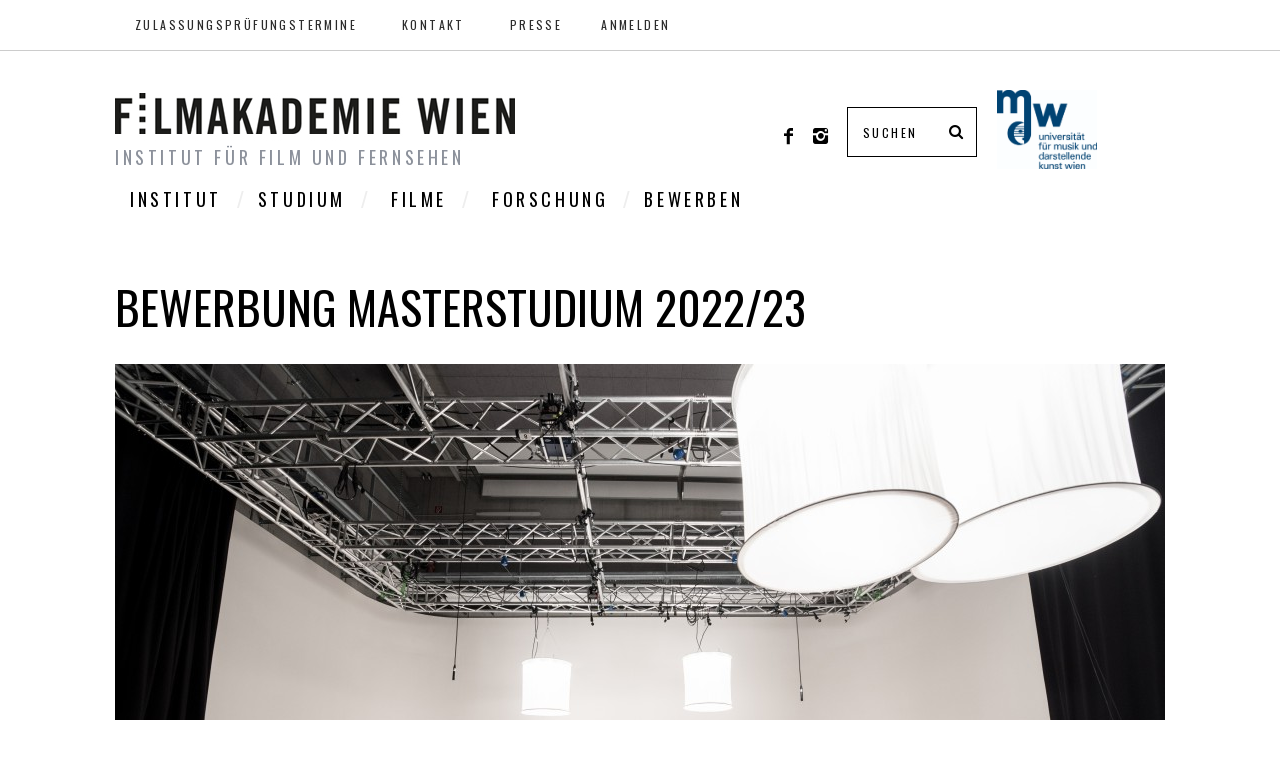

--- FILE ---
content_type: text/html; charset=UTF-8
request_url: https://www.filmakademie.wien/de/bewerbung-masterstudium-2021-22/
body_size: 15453
content:
<!DOCTYPE html>
<!--[if lt IE 9]><html lang="de-DE" class="oldie"><![endif]-->
<!--[if (gte IE 9) | !(IE)]><!--><html lang="de-DE" class="modern"><!--<![endif]-->
<head>
<meta charset="UTF-8" />
<meta name="viewport" content="width=device-width, initial-scale=1" />
<!--[if IE]><meta http-equiv='X-UA-Compatible' content='IE=edge,chrome=1'><![endif]-->
<title>Filmakademie Wien</title>
<link rel="shortcut icon" href="https://www.filmakademie.wien/wp-content/uploads/2016/05/FAK_icon_invert_transp_favicon_16x16.png" />
<link rel="apple-touch-icon-precomposed" href="https://www.filmakademie.wien/wp-content/uploads/2016/05/FAK_icon_invert_transp_favicon_retina_144x144.png" />

<link rel='dns-prefetch' href='//fonts.googleapis.com' />
<link rel='dns-prefetch' href='//s.w.org' />
<link rel="alternate" type="application/rss+xml" title="Filmakademie Wien &raquo; Feed" href="https://www.filmakademie.wien/de/feed/" />
<link rel="alternate" type="application/rss+xml" title="Filmakademie Wien &raquo; Kommentar-Feed" href="https://www.filmakademie.wien/de/comments/feed/" />
<link rel="alternate" type="application/rss+xml" title="Filmakademie Wien &raquo; Bewerbung Masterstudium 2022/23-Kommentar-Feed" href="https://www.filmakademie.wien/de/bewerbung-masterstudium-2021-22/feed/" />
		<script type="text/javascript">
			window._wpemojiSettings = {"baseUrl":"https:\/\/s.w.org\/images\/core\/emoji\/11\/72x72\/","ext":".png","svgUrl":"https:\/\/s.w.org\/images\/core\/emoji\/11\/svg\/","svgExt":".svg","source":{"concatemoji":"https:\/\/www.filmakademie.wien\/wp-includes\/js\/wp-emoji-release.min.js?ver=5.0.24"}};
			!function(e,a,t){var n,r,o,i=a.createElement("canvas"),p=i.getContext&&i.getContext("2d");function s(e,t){var a=String.fromCharCode;p.clearRect(0,0,i.width,i.height),p.fillText(a.apply(this,e),0,0);e=i.toDataURL();return p.clearRect(0,0,i.width,i.height),p.fillText(a.apply(this,t),0,0),e===i.toDataURL()}function c(e){var t=a.createElement("script");t.src=e,t.defer=t.type="text/javascript",a.getElementsByTagName("head")[0].appendChild(t)}for(o=Array("flag","emoji"),t.supports={everything:!0,everythingExceptFlag:!0},r=0;r<o.length;r++)t.supports[o[r]]=function(e){if(!p||!p.fillText)return!1;switch(p.textBaseline="top",p.font="600 32px Arial",e){case"flag":return s([55356,56826,55356,56819],[55356,56826,8203,55356,56819])?!1:!s([55356,57332,56128,56423,56128,56418,56128,56421,56128,56430,56128,56423,56128,56447],[55356,57332,8203,56128,56423,8203,56128,56418,8203,56128,56421,8203,56128,56430,8203,56128,56423,8203,56128,56447]);case"emoji":return!s([55358,56760,9792,65039],[55358,56760,8203,9792,65039])}return!1}(o[r]),t.supports.everything=t.supports.everything&&t.supports[o[r]],"flag"!==o[r]&&(t.supports.everythingExceptFlag=t.supports.everythingExceptFlag&&t.supports[o[r]]);t.supports.everythingExceptFlag=t.supports.everythingExceptFlag&&!t.supports.flag,t.DOMReady=!1,t.readyCallback=function(){t.DOMReady=!0},t.supports.everything||(n=function(){t.readyCallback()},a.addEventListener?(a.addEventListener("DOMContentLoaded",n,!1),e.addEventListener("load",n,!1)):(e.attachEvent("onload",n),a.attachEvent("onreadystatechange",function(){"complete"===a.readyState&&t.readyCallback()})),(n=t.source||{}).concatemoji?c(n.concatemoji):n.wpemoji&&n.twemoji&&(c(n.twemoji),c(n.wpemoji)))}(window,document,window._wpemojiSettings);
		</script>
		<style type="text/css">
img.wp-smiley,
img.emoji {
	display: inline !important;
	border: none !important;
	box-shadow: none !important;
	height: 1em !important;
	width: 1em !important;
	margin: 0 .07em !important;
	vertical-align: -0.1em !important;
	background: none !important;
	padding: 0 !important;
}
</style>
<link rel='stylesheet' id='wp-block-library-css'  href='https://www.filmakademie.wien/wp-includes/css/dist/block-library/style.min.css?ver=5.0.24' type='text/css' media='all' />
<link rel='stylesheet' id='contact-form-7-css'  href='https://www.filmakademie.wien/wp-content/plugins/contact-form-7/includes/css/styles.css?ver=4.4.2' type='text/css' media='all' />
<link rel='stylesheet' id='menu-image-css'  href='https://www.filmakademie.wien/wp-content/plugins/menu-image/menu-image.css?ver=1.1' type='text/css' media='all' />
<link rel='stylesheet' id='sc-frontend-style-css'  href='https://www.filmakademie.wien/wp-content/plugins/shortcodes-indep/css/frontend-style.css?ver=5.0.24' type='text/css' media='all' />
<link rel='stylesheet' id='default-icon-styles-css'  href='https://www.filmakademie.wien/wp-content/plugins/svg-vector-icon-plugin/public/../admin/css/wordpress-svg-icon-plugin-style.min.css?ver=5.0.24' type='text/css' media='all' />
<link rel='stylesheet' id='zet-mediathek-magnific-popup-styles-css'  href='https://www.filmakademie.wien/wp-content/plugins/zet_mediathek/assets/plugins/magnific-popup/magnific-popup.css?ver=1.5.0' type='text/css' media='all' />
<link rel='stylesheet' id='zet-mediathek-styles-css'  href='https://www.filmakademie.wien/wp-content/plugins/zet_mediathek/assets/css/zet_mediathek_styles.css?ver=1.5.0' type='text/css' media='all' />
<link rel='stylesheet' id='main-style-css'  href='https://www.filmakademie.wien/wp-content/themes/simplemag/style.css?ver=5.0.24' type='text/css' media='all' />
<link rel='stylesheet' id='redux-google-fonts-ti_option-css'  href='https://fonts.googleapis.com/css?family=Oswald%7CLato&#038;ver=1656095632' type='text/css' media='all' />
<script type='text/javascript' src='https://www.filmakademie.wien/wp-includes/js/jquery/jquery.js?ver=1.12.4'></script>
<script type='text/javascript' src='https://www.filmakademie.wien/wp-includes/js/jquery/jquery-migrate.min.js?ver=1.4.1'></script>
<script type='text/javascript' src='https://www.filmakademie.wien/wp-content/plugins/wonderplugin-slider/engine/wonderpluginsliderskins.js?ver=2.4'></script>
<script type='text/javascript' src='https://www.filmakademie.wien/wp-content/plugins/wonderplugin-slider/engine/wonderpluginslider.js?ver=2.4'></script>
<link rel='https://api.w.org/' href='https://www.filmakademie.wien/wp-json/' />
<link rel="EditURI" type="application/rsd+xml" title="RSD" href="https://www.filmakademie.wien/xmlrpc.php?rsd" />
<link rel="wlwmanifest" type="application/wlwmanifest+xml" href="https://www.filmakademie.wien/wp-includes/wlwmanifest.xml" /> 
<link rel='prev' title='Filmfestival Max Ophüls Preis 2022' href='https://www.filmakademie.wien/de/filmfestival-max-ophuels-preis-2022/' />
<link rel='next' title='Berlinale, we&#8217;ve got Talent' href='https://www.filmakademie.wien/de/berlinale-weve-got-talent/' />
<meta name="generator" content="WordPress 5.0.24" />
<link rel="canonical" href="https://www.filmakademie.wien/de/bewerbung-masterstudium-2021-22/" />
<link rel='shortlink' href='https://www.filmakademie.wien/?p=11728' />
<link rel="alternate" type="application/json+oembed" href="https://www.filmakademie.wien/wp-json/oembed/1.0/embed?url=https%3A%2F%2Fwww.filmakademie.wien%2Fde%2Fbewerbung-masterstudium-2021-22%2F" />
<link rel="alternate" type="text/xml+oembed" href="https://www.filmakademie.wien/wp-json/oembed/1.0/embed?url=https%3A%2F%2Fwww.filmakademie.wien%2Fde%2Fbewerbung-masterstudium-2021-22%2F&#038;format=xml" />
<style type="text/css">
.main-menu > ul > li:hover > a {color:#333;}.secondary-menu ul > li:hover > a {color:#789901;}.main-menu > ul > .link-arrow > a:after{border-color:transparent transparent #789901;}.main-menu > ul > li > .sub-menu{border-top-color:#789901;}.modern .content-over-image figure:before{opacity:0.1;}.top-strip #searchform input, .top-strip #searchform button{color:#2b2b2b}.modern .content-over-image:hover figure:before{opacity:0.3;}.main-menu .sub-menu .sub-links a:after{background-color:#ffffff}.sidebar .widget{border-bottom:1px solid #e2e2e2;}.footer-sidebar .widget_rss li:after,.footer-sidebar .widget_pages li a:after,.footer-sidebar .widget_nav_menu li a:after,.footer-sidebar .widget_categories ul li:after, .footer-sidebar .widget_recent_entries li:after,.footer-sidebar .widget_recent_comments li:after{background-color:#a0a6b2;}.footer-sidebar .widget_ti_latest_comments .comment-text:after{border-bottom-color:#242628;}.footer-sidebar .widget_ti_latest_comments .comment-text:before{border-bottom-color:#585b61;}.footer-sidebar .widget_ti_latest_comments .comment-text{border-color:#585b61;}
.sub-menu-columns .sub-menu .sub-links > .menu-item-has-children > a {color:#789901;}
.title-with-sep{background:url("https://www.filmakademie.wien/wp-content/uploads/2016/03/FAK_divider_01-e1457953307637.jpg") no-repeat 150% 0;}
@media only screen and (min-width: 751px) {#gallery-carousel,#gallery-carousel .gallery-item{height:580px;}}
/* Custom CSS */
.entry-image { opacity: 0.7; }

/* Dropcap auf Startseite eliminieren */
.home-section.entry-content > p:first-of-type:first-letter {
	padding:0;
	float:none;
	font-size:inherit;
	line-height:inherit;
}

.apply-banner {
    border: 2px dashed #555;
    padding: 1em;
}

/* Formatting of Veranstaltungen Sidebar */
.widget-posts-entries a.widget-post-title {
    text-transform: none;
}

/* Hack to hide Category Name in Entry */
.entry-category {
    display: none;
}

.widget-posts-entries .entry-image {
    float: left;
    width: 35%;
    margin-top: 5px;
    margin-right: 5%;
}




/* Individual Side Bar Menu Active element */
.widget_nav_menu .current-menu-item {
    background-color: #789901;
}

.menu-item-type-post_type {
    padding-left: 0.5em;
    padding-right: 0.5em;
}


/* Mediathek adaptations */
.gw-gopf-post-content h2 {
    font-size: 18px !important;
    line-height: 20px !important;
}

/* Hack to display hidden Film Tags */
.gw-gopf-cats > span.gw-gopf-hidden {
    display: inline-block;
}


/* top searchbar modified */

#masthead .header-search #searchform input[type="text"], #masthead.color-site-white #searchform input[type="text"] {
    background: #fff;
}

#searchform button, #searchform input[type="text"] {
    color: #000;
    background: #fff; 
position: absolute;
   right: 1px;
}



/* button footer */

.footerbutton  {
    color: #fff !important;
    background: none;
    padding: 14px 25px 12px;
    border: 3px solid #fff !important;
    position: relative;
    margin-top: 10px;
}



/* full screen bg title margin korrektur */
.title-with-bg {
    padding: 200px 180px;
    background-size: cover;
    background-repeat: no-repeat;
    background-position: center center;
}



/* margin header adjustment */

#branding {
    margin-top: 20px;
    margin-bottom: 20px;
}

/* image alt tags modification - Bildunterschriften */
.page-content .wp-caption .wp-caption-text, .entry-content .wp-caption .wp-caption-text {
    color: #8c919b;
    font-style: italic;
    text-align: right;
    font-size: 13px;
    margin-top: -2px;
    margin-right: 30px;
}


/* List style image bullet */
.page-content li, .entry-content li {
    padding-left: 15px;
    list-style-image: url('../../wp-content/themes/simplemag/images/punkte.png');
}

/* remove date from event/veranstaltung category */
.category-veranstaltung time.entry-date {
    display: none;
}

/*
.page-content li>a {
    background-color: #789901;
    padding: 10px 10px 5px 10px;
}

.page-content li>a:hover {
    background-color: #fff;
    padding: 10px 10px 5px 10px;
}
*/


@media only screen and (max-width: 480px) {
    /*.sidebar {
        display:none;
    }*/

    .title-with-bg {
        padding: 80px 160px;
    }
}</style>
<style type="text/css" title="dynamic-css" class="options-output">h1, h2, h3, h4, h5, h6, .main-menu a, .secondary-menu a, .widget_pages, .widget_categories, .widget_nav_menu, .tagline, .sub-title, .entry-meta, .entry-note, .read-more, #submit, .ltr .single .entry-content > p:first-of-type:first-letter, input#s, .single-author-box .vcard, .comment-author, .comment-meta, .comment-reply-link, #respond label, .copyright, #wp-calendar tbody, .latest-reviews i, .score-box .total{font-family:Oswald;font-weight:normal;font-style:normal;}.title-with-sep, .title-with-bg, .classic-layout .entry-title, .posts-slider .entry-title{font-size:46px;}.main-menu > ul > li{font-size:18px;}body{font-family:Lato;font-weight:normal;font-style:normal;font-size:15px;}body, .site-content, .layout-full .title-with-sep .title, .layout-full .title-with-sep .entry-title{background-color:#fff;}.entry-image, .paging-navigation .current, .link-pages span, .score-line span, .entry-breakdown .item .score-line, .widget_ti_most_commented span, .all-news-link .read-more{background-color:#789901;}.paging-navigation .current, .widget span i, .score-line span i, .all-news-link .read-more{color:#5e5e5e;}#masthead, .main-menu-fixed{background-color:#ffffff;}.top-strip, .secondary-menu .sub-menu, .top-strip #searchform input[type="text"], .top-strip .social li ul{background-color:#ffffff;}.top-strip{border-bottom:0.5px solid #cccccc;}.secondary-menu a{color:#2b2b2b;}.secondary-menu a:hover{color:#789901;}.secondary-menu li, .top-strip #searchform input[type="text"]{border-color:#333333;}.top-strip .social li a{color:#8c919b;}.main-menu,.sticky-active .main-menu-fixed{background-color:#ffffff;}.main-menu > ul > li > a{color:#000;}.main-menu > ul > li > a:hover{color:#333;}.main-menu > ul > li:after{color:#eeeeee;}.main-menu{border-top:1px none #000;}.main-menu{border-bottom:3px none #000;}.main-menu .sub-menu{border-top:0px solid #000;border-bottom:0px solid #000;border-left:0px solid #000;border-right:0px solid #000;}.main-menu .sub-menu,.main-menu .sub-menu-two-columns .sub-menu:before{background-color:#1e1e1e;}.sub-links li a{color:#ffffff;}.sub-links li a:hover{color:#789901;}.main-menu .sub-menu .sub-links a:after{background-color:#1e1e1e;}.main-menu .sub-menu:after{background-color:#242628;}.sub-posts li a{color:#ffffff;}.sub-posts li a:hover{color:#789901;}.modern .content-over-image figure:before{background-color:#000000;}.sidebar{border-top:1px solid #e2e2e2;border-bottom:1px solid #e2e2e2;border-left:1px solid #e2e2e2;border-right:1px solid #e2e2e2;}.slide-dock{background-color:#ffffff;}.slide-dock h3, .slide-dock a, .slide-dock p{color:#000000;}.footer-sidebar, .widget_ti_most_commented li a{background-color:#242628;}.footer-sidebar .widget h3{color:#789901;}.footer-sidebar{color:#c4cfd3;}.footer-sidebar .widget a{color:#a0a6b2;}.footer-sidebar .widget a:hover{color:#789901;}.widget-area-2, .widget-area-3, .footer-sidebar .widget{border-top:1px dotted #585b61;border-bottom:1px dotted #585b61;border-left:1px dotted #585b61;border-right:1px dotted #585b61;}.copyright{background-color:#353535;}.copyright, .copyright a{color:#b7becc;}</style>
</head>

<body class="post-template-default single single-post postid-11728 single-format-standard ltr text-left" itemscope itemtype="http://schema.org/WebPage">

    <div id="pageslide" class="st-menu st-effect">
    	<a href="#" id="close-pageslide"><i class="icomoon-remove-sign"></i></a>
    </div><!-- Sidebar in Mobile View -->
    
	    <section id="site" class="layout-full">
        <div class="site-content">
    
            <header id="masthead" role="banner" class="clearfix with-menu top-strip-fixed color-site-white" itemscope itemtype="http://schema.org/WPHeader">
                
                <div class="no-print top-strip">
                    <div class="wrapper clearfix">
            
                                                
                        <a href="#" id="open-pageslide" data-effect="st-effect"><i class="icomoon-menu"></i></a>
                        
                        <nav class="secondary-menu" role="navigation" itemscope="itemscope" itemtype="http://schema.org/SiteNavigationElement"><ul id="menu-topmenue" class="menu"><li id="menu-item-10673" class="menu-item menu-item-type-post_type menu-item-object-page menu-item-10673"><a href="https://www.filmakademie.wien/de/zulassungspruefungstermine/" class="menu-image-title-after"><span class="menu-image-title">Zulassungsprüfungstermine</span></a></li>
<li id="menu-item-3964" class="menu-item menu-item-type-post_type menu-item-object-page menu-item-3964"><a href="https://www.filmakademie.wien/de/institut/kontakt/" class="menu-image-title-after"><span class="menu-image-title">Kontakt</span></a></li>
<li id="menu-item-7711" class="menu-item menu-item-type-post_type menu-item-object-page menu-item-7711"><a href="https://www.filmakademie.wien/de/pressene/" class="menu-image-title-after"><span class="menu-image-title">Presse</span></a></li>
<li id="menu-item-5990" class="menu-item menu-item-type-custom menu-item-object-custom menu-item-5990"><a href="https://www.filmakademie.wien/wp-login.php" class="menu-image-title-after"><span class="menu-image-title">Anmelden</span></a></li>
</ul></nav>                    </div><!-- .wrapper -->
                </div><!-- .top-strip -->
                
                
                <div id="branding" class="animated">
                    <div class="wrapper">
                    
<div class="header header-search">

    <div class="inner">
        <div class="inner-cell">

            <a class="logo" href="https://www.filmakademie.wien/de/">
                <img src="https://www.filmakademie.wien/wp-content/uploads/2015/09/FAK-logo_400_bott.jpg" alt="Filmakademie Wien - Institut für Film und Fernsehen" width="400" height="51" />
            </a><!-- Logo -->

                        <span class="tagline" itemprop="description">Institut für Film und Fernsehen</span>
            
     	</div>

		        <div class="inner-cell">
        	<ul class="social">
		<li><a href="#" class="icomoon-share social-share-link"></a>
			<ul><li><a href="https://www.facebook.com/filmakwien/" class="icomoon-facebook" target="_blank"></a></li><li><a href="https://www.instagram.com/filmakademie_wien/" class="icomoon-instagram" target="_blank"></a></li>		</ul>
		</li>
	</ul>        </div>
        
		<div class="inner-cell search-form-cell">
			
<form method="get" id="searchform" action="https://www.filmakademie.wien/de/" role="search">
	<input type="text" name="s" id="s" value="Suchen" onfocus="if(this.value=='Suchen')this.value='';" onblur="if(this.value=='')this.value='Suchen';" />
    <button type="submit">
    	<i class="icomoon-search"></i>
    </button>
</form>        </div>
        <div class="inner-cell">

                <img Style="margin-left: 20px" src="https://www.filmakademie.wien/wp-content/uploads/2019/03/MDW_Logo_P281.jpg" width="100">
            </div>

</div><!-- .header-search -->
                    </div><!-- .wrapper -->
                </div><!-- #branding -->
                
				<div class="no-print animated main-menu-container"><nav class="wrapper main-menu" role="navigation" itemscope="itemscope" itemtype="http://schema.org/SiteNavigationElement"><ul id="menu-hauptmenue" class="menu"><li id="menu-item-11355" class="menu-item menu-item-type-custom menu-item-object-custom menu-item-has-children"><a href="#">INSTITUT</a>
<ul class="sub-links">
	<li id="menu-item-5094" class="menu-item menu-item-type-post_type menu-item-object-page"><a href="https://www.filmakademie.wien/de/institut/">Leitbild</a></li>
	<li id="menu-item-11368" class="menu-item menu-item-type-post_type menu-item-object-page"><a href="https://www.filmakademie.wien/de/metternichgasse-12-fundstuecke-legenden-und-archaeologische-arbeit/">Geschichte</a></li>
	<li id="menu-item-11449" class="menu-item menu-item-type-post_type menu-item-object-page"><a href="https://www.filmakademie.wien/de/lehrende-2/">Lehrende</a></li>
	<li id="menu-item-7623" class="menu-item menu-item-type-taxonomy menu-item-object-category"><a href="https://www.filmakademie.wien/de/category/news/veranstaltung/">Veranstaltungen</a><div class="sub-menu"></div>
</li>
</ul>
</li>
<li id="menu-item-11356" class="menu-item menu-item-type-custom menu-item-object-custom menu-item-has-children"><a href="#">STUDIUM</a>
<ul class="sub-links">
	<li id="menu-item-4001" class="menu-item menu-item-type-post_type menu-item-object-page"><a href="https://www.filmakademie.wien/de/studium/">Allgemeines</a></li>
	<li id="menu-item-4166" class="menu-item menu-item-type-post_type menu-item-object-page"><a href="https://www.filmakademie.wien/de/studium/buch/">Buch und Dramaturgie</a></li>
	<li id="menu-item-4165" class="menu-item menu-item-type-post_type menu-item-object-page"><a href="https://www.filmakademie.wien/de/studium/kamera/">Cinematography</a></li>
	<li id="menu-item-4170" class="menu-item menu-item-type-post_type menu-item-object-page"><a href="https://www.filmakademie.wien/de/studium/produktion/">Produktion</a></li>
	<li id="menu-item-4171" class="menu-item menu-item-type-post_type menu-item-object-page"><a href="https://www.filmakademie.wien/de/studium/regie/">Regie</a></li>
	<li id="menu-item-4172" class="menu-item menu-item-type-post_type menu-item-object-page"><a href="https://www.filmakademie.wien/de/studium/montage/">Montage</a></li>
	<li id="menu-item-4167" class="menu-item menu-item-type-post_type menu-item-object-page"><a href="https://www.filmakademie.wien/de/studium/compositing/">Digital Art – Compositing</a></li>
	<li id="menu-item-4168" class="menu-item menu-item-type-post_type menu-item-object-page"><a href="https://www.filmakademie.wien/de/studium/filmwissenschaften/">Medien- und  Filmwissenschaft</a></li>
</ul>
</li>
<li id="menu-item-4002" class="menu-item menu-item-type-post_type menu-item-object-page menu-item-has-children"><a href="https://www.filmakademie.wien/de/filme/">FILME</a>
<ul class="sub-links">
	<li id="menu-item-4118" class="menu-item menu-item-type-post_type menu-item-object-page"><a href="https://www.filmakademie.wien/de/filme/alle/">Alle Filme</a></li>
	<li id="menu-item-4117" class="menu-item menu-item-type-post_type menu-item-object-page"><a href="https://www.filmakademie.wien/de/filme/filme-nach-produktionsjahr/">Filme nach Produktionsjahr</a></li>
	<li id="menu-item-5098" class="menu-item menu-item-type-post_type menu-item-object-page"><a href="https://www.filmakademie.wien/de/filme/filme-nach-genres/">Filme nach Genres</a></li>
	<li id="menu-item-4221" class="menu-item menu-item-type-post_type menu-item-object-page"><a href="https://www.filmakademie.wien/de/festivals-preise/">Festivals / Preise</a></li>
</ul>
</li>
<li id="menu-item-11358" class="menu-item menu-item-type-custom menu-item-object-custom menu-item-has-children"><a href="#">FORSCHUNG</a>
<ul class="sub-links">
	<li id="menu-item-5725" class="menu-item menu-item-type-post_type menu-item-object-page"><a href="https://www.filmakademie.wien/de/forschung-n/">Projekte</a></li>
	<li id="menu-item-7727" class="menu-item menu-item-type-taxonomy menu-item-object-category"><a href="https://www.filmakademie.wien/de/category/publikationen/">Publikationen</a><div class="sub-menu"></div>
</li>
</ul>
</li>
<li id="menu-item-11357" class="menu-item menu-item-type-custom menu-item-object-custom menu-item-has-children"><a href="#">BEWERBEN</a>
<ul class="sub-links">
	<li id="menu-item-4261" class="menu-item menu-item-type-post_type menu-item-object-page"><a href="https://www.filmakademie.wien/de/bewerben/">Allgemein</a></li>
	<li id="menu-item-4672" class="menu-item menu-item-type-post_type menu-item-object-page"><a href="https://www.filmakademie.wien/de/bewerben/bachelor/">Bachelorstudien</a></li>
	<li id="menu-item-5105" class="menu-item menu-item-type-post_type menu-item-object-page"><a href="https://www.filmakademie.wien/de/bewerben/master/">Masterstudien</a></li>
	<li id="menu-item-5104" class="menu-item menu-item-type-post_type menu-item-object-page"><a href="https://www.filmakademie.wien/de/studium/phd-studium/">PhD – Studium</a></li>
	<li id="menu-item-5103" class="menu-item menu-item-type-post_type menu-item-object-page"><a href="https://www.filmakademie.wien/de/bewerben/pruefungsergebnisse/">Prüfungsergebnisse</a></li>
</ul>
</li>
</ul></nav></div>            
            </header><!-- #masthead -->
<!--<div class="breadcrumbs" xmlns:v="http://rdf.data-vocabulary.org/#">
    </div>-->
    <main id="content" class="clearfix animated" role="main" itemprop="mainContentOfPage" itemscope itemtype="http://schema.org/Blog">

    
        <article id="post-11728" class="post-11728 post type-post status-publish format-standard has-post-thumbnail hentry category-allgemein category-news" itemscope itemtype="http://schema.org/Article">

            <header class="wrapper entry-header page-header">
                <div class="entry-meta">
                                        <span class="entry-category"><a href="https://www.filmakademie.wien/de/category/allgemein/" >Allgemein</a>, <a href="https://www.filmakademie.wien/de/category/news/" >News</a></span>                </div>
                
                <div class="title-with-sep single-title">
                    <h1 class="entry-title" itemprop="headline">Bewerbung Masterstudium 2022/23</h1>
                </div>
            </header>

                            <div class="entry-media">
                    <figure class="base-image"><img width="1050" height="672" src="https://www.filmakademie.wien/wp-content/uploads/2014/05/VFX_Studio_AWP_Fotocredit_Ewald_Grabenbauer-1050x672.jpg" class="attachment-big-size size-big-size wp-post-image" alt="" itemprop="image" srcset="https://www.filmakademie.wien/wp-content/uploads/2014/05/VFX_Studio_AWP_Fotocredit_Ewald_Grabenbauer-1050x672.jpg 1050w, https://www.filmakademie.wien/wp-content/uploads/2014/05/VFX_Studio_AWP_Fotocredit_Ewald_Grabenbauer-600x384.jpg 600w, https://www.filmakademie.wien/wp-content/uploads/2014/05/VFX_Studio_AWP_Fotocredit_Ewald_Grabenbauer-1280x820.jpg 1280w, https://www.filmakademie.wien/wp-content/uploads/2014/05/VFX_Studio_AWP_Fotocredit_Ewald_Grabenbauer-330x211.jpg 330w, https://www.filmakademie.wien/wp-content/uploads/2014/05/VFX_Studio_AWP_Fotocredit_Ewald_Grabenbauer-690x442.jpg 690w, https://www.filmakademie.wien/wp-content/uploads/2014/05/VFX_Studio_AWP_Fotocredit_Ewald_Grabenbauer-906x580.jpg 906w" sizes="(max-width: 1050px) 100vw, 1050px" /></figure>                </div>
                

            <div class="wrapper">

                
                    
                    
                    
                    <div class="single-box clearfix entry-content" itemprop="articleBody">
                        <h3>Die Bewerbungsunterlagen für die Zulassungsprüfungen zum Studienjahr 2022/23 sind ab sofort online abrufbar. </h3>
<h3 style="text-align:center">Anmeldefrist: 4. Mai 2022</h3>
</p>
<p>Ab sofort können sich Interessierte für das Masterstudium an der Filmakademie Wien bewerben! Das Ausbildungsziel im Masterstudium  umfasst die Erweiterung und Vertiefung der im Bachelorstudium erworbenen  künstlerischen und handwerklichen Fähigkeiten, die Ausbildung erfolgt  durch projektbezogenen Einzelunterricht und theoretische Vorlesungen wie  auch durch eigenständig realisierte Praktika.</p>
<h4>An der Filmakademie Wien werden folgende Studienrichtungen als vier-semestriges Masterstudium angeboten:</h4>
<h4><a href="https://www.filmakademie.wien/bewerben/bewerbungsunterlagen-buch-und-dramaturgie-master/">Buch und Dramaturgie</a><br /><a href="https://www.filmakademie.wien/bewerben/bewerbungsunterlagen-kamera-und-bildtechnik-master/">Bildtechnik und Kamera</a><br /><a href="https://www.filmakademie.wien/bewerben/bewerbungsunterlagen-digital-art-compositing-master/">Digital Art – Compositing</a> <a href="https://www.filmakademie.wien/bewerben/bewerbungsunterlagen-kamera-und-bildtechnik-master/"><br /></a><a href="https://www.filmakademie.wien/bewerben/bewerbungsunterlagen-produktion-master/">Produktion<br /></a><a href="https://www.filmakademie.wien/bewerben/bewerbungsunterlagen-regie-master/">Regie<br /></a><a href="https://www.filmakademie.wien/bewerben/bewerbungsunterlagen-schnitt-master/">Schnitt</a></h4>
</p>
<p>Die Zulassung zum Masterstudium setzt gem § 64 (5) UG den Abschluss  eines fachlich in Frage kommenden Bachelorstudiums an der Universität  für Musik und darstellende Kunst Wien (Filmakademie Wien) oder den  Abschluss eines gleichwertigen Studiums an einer anerkannten  inländischen oder ausländischen postsekundären Bildungseinrichtung sowie  die positive Absolvierung der Zulassungsprüfung für dieses  Masterstudium voraus.</p>
<p>Voraussetzung für das Studium an der Filmakademie Wien ist die  Beherrschung der deutschen Sprache, ausreichende Sprachkenntnisse in  Englisch werden erwartet.</p>
<p>Die Zulassungsprüfung zu den Masterstudien gliedert sich in zwei Teile:</p>
<p><strong>Teil 1:</strong> Vorlage der gelösten künstlerisch-praktischen Aufgaben (siehe Bewerbungsunterlagen)<br /><strong>Teil 2: </strong>Mündliche Befragung zu den eingereichten Arbeiten</p>
<p>Die KandidatInnen sind nur dann berechtigt zum nächstfolgenden  Prüfungsteil anzutreten, wenn der vorangegangene Prüfungsteil positiv  absolviert wurde. Die Ergebnisse der jeweiligen Prüfungsteile sind  online abrufbar. Das erforderliche Login erhalten sie im Büro der  Filmakademie.</p>
<p><strong>Please Notice:<br />In order to be admitted to the bachelor’s and  master’s programs at the Film Academy Vienna, candidates must be  proficient in German.</strong></p>
                                            </div><!-- .entry-content -->

                    
<div class="clearfix single-box social-box social-minimal">
	<h3 class="title">Teilen auf</h3>
    <ul>
        <li class="share-facebook">
            <a href="http://www.facebook.com/sharer.php?u=https://www.filmakademie.wien/de/bewerbung-masterstudium-2021-22/&amp;t=Bewerbung Masterstudium 2022/23" target="blank">
                <i class="icomoon-facebook"></i>
                Facebook            </a>
        </li>
        <li class="share-twitter">
            <a href="https://twitter.com/intent/tweet?original_referer=https://www.filmakademie.wien/de/bewerbung-masterstudium-2021-22/&amp;text=Bewerbung Masterstudium 2022/23&amp;tw_p=tweetbutton&amp;url=https://www.filmakademie.wien/de/bewerbung-masterstudium-2021-22/" target="_blank">
				<i class="icomoon-twitter"></i>
				Twitter            </a>
        </li>
        <li class="share-pinterest">
                        <a href="//pinterest.com/pin/create/button/?url=https://www.filmakademie.wien/de/bewerbung-masterstudium-2021-22/&amp;media=https://www.filmakademie.wien/wp-content/uploads/2014/05/VFX_Studio_AWP_Fotocredit_Ewald_Grabenbauer-1280x820.jpg&amp;description=Bewerbung Masterstudium 2022/23" target="_blank">
				<i class="icomoon-pinterest"></i>
				Pinterest            </a>
        </li>
        <li class="share-gplus">
            <a href="https://plusone.google.com/_/+1/confirm?hl=en-US&amp;url=https://www.filmakademie.wien/de/bewerbung-masterstudium-2021-22/" target="_blank">
				<i class="icomoon-google-plus"></i>
				Google +            </a>
        </li>
        <li class="share-linkedin">
            <a href="http://www.linkedin.com/shareArticle?mini=true&amp;url=https://www.filmakademie.wien/de/bewerbung-masterstudium-2021-22/&amp;title=Bewerbung Masterstudium 2022/23&amp;source=Filmakademie Wien">
                <i class="icomoon-linkedin"></i>
                LinkedIn            </a>
       </li>
        <li class="share-mail">
            <a href="mailto:?subject=Bewerbung Masterstudium 2022/23&amp;body=https://www.filmakademie.wien/de/bewerbung-masterstudium-2021-22/">
            	<i class="icomoon-envelope"></i>
				Email            </a>
       </li>
    </ul>
</div><!-- social-box -->
                    

                                                <nav class="single-box clearfix nav-single">
                                                                <div class="nav-previous">
                                    <a href="https://www.filmakademie.wien/de/filmfestival-max-ophuels-preis-2022/" rel="prev"><i class="icomoon-chevron-left"></i><span class="sub-title">Voriger Artikel</span>Filmfestival Max Ophüls Preis 2022</a>                                </div>
                                
                                                                    <span class="sep"></span>
                                
                                                                <div class="nav-next">
                                    <a href="https://www.filmakademie.wien/de/berlinale-weve-got-talent/" rel="next"><i class="icomoon-chevron-right"></i><span class="sub-title">Nächster Artikel</span>Berlinale, we&#8217;ve got Talent</a>                                </div>
                                                            </nav><!-- .nav-single -->
                    

                    	
    <div class="single-box related-posts">
    
        <h3 class="title">Ihnen könnte auch gefallen</h3>
    
        <div class="grids entries">
            <div class="carousel">
            
            		
				<div class="item">
					  <figure class="entry-image">
						  <a href="https://www.filmakademie.wien/de/the-viennese-journey-into-direct-sound-vol-2/">
							<img width="296" height="197" src="https://www.filmakademie.wien/wp-content/uploads/2025/12/viennese-direct-sound2-296x197.jpg" class="attachment-rectangle-size-small size-rectangle-size-small wp-post-image" alt="" srcset="https://www.filmakademie.wien/wp-content/uploads/2025/12/viennese-direct-sound2-296x197.jpg 296w, https://www.filmakademie.wien/wp-content/uploads/2025/12/viennese-direct-sound2-600x400.jpg 600w, https://www.filmakademie.wien/wp-content/uploads/2025/12/viennese-direct-sound2-768x512.jpg 768w, https://www.filmakademie.wien/wp-content/uploads/2025/12/viennese-direct-sound2-330x220.jpg 330w, https://www.filmakademie.wien/wp-content/uploads/2025/12/viennese-direct-sound2-690x460.jpg 690w, https://www.filmakademie.wien/wp-content/uploads/2025/12/viennese-direct-sound2-1050x700.jpg 1050w, https://www.filmakademie.wien/wp-content/uploads/2025/12/viennese-direct-sound2-870x580.jpg 870w, https://www.filmakademie.wien/wp-content/uploads/2025/12/viennese-direct-sound2-24x16.jpg 24w, https://www.filmakademie.wien/wp-content/uploads/2025/12/viennese-direct-sound2-36x24.jpg 36w, https://www.filmakademie.wien/wp-content/uploads/2025/12/viennese-direct-sound2-48x32.jpg 48w, https://www.filmakademie.wien/wp-content/uploads/2025/12/viennese-direct-sound2.jpg 1200w" sizes="(max-width: 296px) 100vw, 296px" />						  </a>
					  </figure>
					  <header class="entry-header">
						  <h4>
							  <a href="https://www.filmakademie.wien/de/the-viennese-journey-into-direct-sound-vol-2/">The Viennese Journey into Direct Sound Vol.2</a>
						  </h4>
					  </header>
				</div>
			
						
				<div class="item">
					  <figure class="entry-image">
						  <a href="https://www.filmakademie.wien/de/aus-der-ersten-personworkshop-mit-esther-buss/">
							<img width="296" height="197" src="https://www.filmakademie.wien/wp-content/uploads/2025/11/EstherBuss-296x197.jpg" class="attachment-rectangle-size-small size-rectangle-size-small wp-post-image" alt="" srcset="https://www.filmakademie.wien/wp-content/uploads/2025/11/EstherBuss-296x197.jpg 296w, https://www.filmakademie.wien/wp-content/uploads/2025/11/EstherBuss-600x400.jpg 600w, https://www.filmakademie.wien/wp-content/uploads/2025/11/EstherBuss-330x220.jpg 330w" sizes="(max-width: 296px) 100vw, 296px" />						  </a>
					  </figure>
					  <header class="entry-header">
						  <h4>
							  <a href="https://www.filmakademie.wien/de/aus-der-ersten-personworkshop-mit-esther-buss/">»AUS DER ERSTEN PERSON«|Workshop mit Esther Buss</a>
						  </h4>
					  </header>
				</div>
			
						
				<div class="item">
					  <figure class="entry-image">
						  <a href="https://www.filmakademie.wien/de/barbara-albert-neue-institutsleiterin-der-filmakademie-wien/">
							<img width="296" height="197" src="https://www.filmakademie.wien/wp-content/uploads/2023/10/BarbaraAlbert-7912_C-Sammy-Hart_Web-296x197.jpg" class="attachment-rectangle-size-small size-rectangle-size-small wp-post-image" alt="" srcset="https://www.filmakademie.wien/wp-content/uploads/2023/10/BarbaraAlbert-7912_C-Sammy-Hart_Web-296x197.jpg 296w, https://www.filmakademie.wien/wp-content/uploads/2023/10/BarbaraAlbert-7912_C-Sammy-Hart_Web-600x400.jpg 600w, https://www.filmakademie.wien/wp-content/uploads/2023/10/BarbaraAlbert-7912_C-Sammy-Hart_Web-330x220.jpg 330w, https://www.filmakademie.wien/wp-content/uploads/2023/10/BarbaraAlbert-7912_C-Sammy-Hart_Web-24x15.jpg 24w, https://www.filmakademie.wien/wp-content/uploads/2023/10/BarbaraAlbert-7912_C-Sammy-Hart_Web-36x23.jpg 36w" sizes="(max-width: 296px) 100vw, 296px" />						  </a>
					  </figure>
					  <header class="entry-header">
						  <h4>
							  <a href="https://www.filmakademie.wien/de/barbara-albert-neue-institutsleiterin-der-filmakademie-wien/">Barbara Albert neue Institutsleiterin der Filmakademie Wien</a>
						  </h4>
					  </header>
				</div>
			
				            
            	            
                        
            </div>
         </div>
        <a class="prev carousel-nav" href="#"><i class="icomoon-chevron-left"></i></a>
        <a class="next carousel-nav" href="#"><i class="icomoon-chevron-right"></i></a>
         
    </div><!-- .single-box .related-posts -->


                    
<div id="comments" class="single-box comments-area">

	
	
</div><!-- #comments -->

                    
            </div><!-- .wrapper -->

        </article>

    
    </main><!-- #content -->

        

        <footer id="footer" class="no-print animated" role="contentinfo" itemscope="itemscope" itemtype="http://schema.org/WPFooter">

        	
            
<div class="footer-sidebar">
    <div id="supplementary" class="wrapper clearfix columns col-3">
                <div class="widget-area widget-area-1" role="complementary">
            <div id="ti-about-site-2" class="widget widget_ti-about-site"><ul class="social clearfix"><li><a href="https://www.facebook.com/filmakwien/" aria-hidden="true" class="icomoon-facebook" target="_blank"></a></li><li><a href="https://www.instagram.com/filmakademiewien/" aria-hidden="true" class="icomoon-instagram" target="_blank"></a></li></ul></div><div id="custom_html-6" class="widget_text widget widget_custom_html"><h3>Newsletter Anmeldung</h3><div class="textwidget custom-html-widget"><!-- Begin Mailchimp Signup Form -->
<link href="//cdn-images.mailchimp.com/embedcode/classic-10_7.css" rel="stylesheet" type="text/css">

<style type="text/css">
	#mc-embedded-subscribe-form input[type=checkbox]{display: inline; width: auto;margin-right: 10px;}
	#mergeRow-gdpr {margin-top: 20px;}
	#mergeRow-gdpr fieldset label {font-weight: normal;}
	#mc-embedded-subscribe-form .mc_fieldset{border:none;min-height: 0px;padding-bottom:0px;}
</style>
<div id="mc_embed_signup">
<form action="https://mdw.us10.list-manage.com/subscribe/post?u=dc6ab36a69721e61bb88e7551&amp;id=cf8891c008&amp;v_id=5734&amp;f_id=001d44e4f0" method="post" id="mc-embedded-subscribe-form" name="mc-embedded-subscribe-form" class="validate" target="_blank" novalidate="">
    <div id="mc_embed_signup_scroll">
<div class="indicates-required"><span class="asterisk">*</span> benötigte Angabe</div>
<div class="mc-field-group">
	<label for="mce-EMAIL">Email Addresse  <span class="asterisk">*</span>
</label>
	<input type="email" value="" name="EMAIL" class="required email" id="mce-EMAIL">
</div>
<div class="mc-field-group">
	<label for="mce-FNAME">Vorname </label>
	<input type="text" value="" name="FNAME" class="" id="mce-FNAME">
</div>
<div class="mc-field-group">
	<label for="mce-LNAME">Nachname </label>
	<input type="text" value="" name="LNAME" class="" id="mce-LNAME">
</div>
	<div id="mce-responses" class="clear">
		<div class="response" id="mce-error-response" style="display:none"></div>
		<div class="response" id="mce-success-response" style="display:none"></div>
	</div>    <!-- real people should not fill this in and expect good things - do not remove this or risk form bot signups-->
    <div style="position: absolute; left: -5000px;" aria-hidden="true"><input type="text" name="b_dc6ab36a69721e61bb88e7551_cf8891c008" tabindex="-1" value=""></div>
    <div class="clear"><input type="submit" value="Anmelden" name="subscribe" id="mc-embedded-subscribe" class="button"></div>
    </div>
</form>
</div>
<script type='text/javascript' src='//s3.amazonaws.com/downloads.mailchimp.com/js/mc-validate.js'></script><script type='text/javascript'>(function($) {window.fnames = new Array(); window.ftypes = new Array();fnames[0]='EMAIL';ftypes[0]='email';fnames[1]='FNAME';ftypes[1]='text';fnames[2]='LNAME';ftypes[2]='text'; /*
 * Translated default messages for the $ validation plugin.
 * Locale: DE
 */
$.extend($.validator.messages, {
	required: "Dieses Feld ist ein Pflichtfeld.",
	maxlength: $.validator.format("Geben Sie bitte maximal {0} Zeichen ein."),
	minlength: $.validator.format("Geben Sie bitte mindestens {0} Zeichen ein."),
	rangelength: $.validator.format("Geben Sie bitte mindestens {0} und maximal {1} Zeichen ein."),
	email: "Geben Sie bitte eine gültige E-Mail Adresse ein.",
	url: "Geben Sie bitte eine gültige URL ein.",
	date: "Bitte geben Sie ein gültiges Datum ein.",
	number: "Geben Sie bitte eine Nummer ein.",
	digits: "Geben Sie bitte nur Ziffern ein.",
	equalTo: "Bitte denselben Wert wiederholen.",
	range: $.validator.format("Geben Sie bitten einen Wert zwischen {0} und {1}."),
	max: $.validator.format("Geben Sie bitte einen Wert kleiner oder gleich {0} ein."),
	min: $.validator.format("Geben Sie bitte einen Wert größer oder gleich {0} ein."),
	creditcard: "Geben Sie bitte ein gültige Kreditkarten-Nummer ein."
});}(jQuery));var $mcj = jQuery.noConflict(true);</script>
<!--End mc_embed_signup-->
</div></div>        </div><!-- #first .widget-area -->
            
                <div class="widget-area widget-area-2" role="complementary">
            <div id="nav_menu-52" class="widget widget_nav_menu"><h3>Quicklinks</h3><div class="menu-footer-container"><ul id="menu-footer" class="menu"><li id="menu-item-4395" class="menu-item menu-item-type-post_type menu-item-object-page menu-item-4395"><a href="https://www.filmakademie.wien/de/studium/" class="menu-image-title-after"><span class="menu-image-title">STUDIUM</span></a></li>
<li id="menu-item-4391" class="menu-item menu-item-type-post_type menu-item-object-page menu-item-4391"><a href="https://www.filmakademie.wien/de/filme/" class="menu-image-title-after"><span class="menu-image-title">FILME</span></a></li>
<li id="menu-item-4394" class="menu-item menu-item-type-post_type menu-item-object-page menu-item-4394"><a href="https://www.filmakademie.wien/de/bewerben/" class="menu-image-title-after"><span class="menu-image-title">BEWERBEN</span></a></li>
<li id="menu-item-4393" class="menu-item menu-item-type-post_type menu-item-object-page menu-item-4393"><a href="https://www.filmakademie.wien/de/institut/kontakt/" class="menu-image-title-after"><span class="menu-image-title">Kontakt</span></a></li>
<li id="menu-item-7726" class="menu-item menu-item-type-post_type menu-item-object-page menu-item-7726"><a href="https://www.filmakademie.wien/de/pressene/" class="menu-image-title-after"><span class="menu-image-title">Presse</span></a></li>
<li id="menu-item-4392" class="menu-item menu-item-type-post_type menu-item-object-page menu-item-4392"><a href="https://www.filmakademie.wien/de/institut/impressum/" class="menu-image-title-after"><span class="menu-image-title">Impressum</span></a></li>
</ul></div></div>        </div><!-- #second .widget-area -->
            
                <div class="widget-area widget-area-3" role="complementary">
            <div id="nav_menu-53" class="widget widget_nav_menu"><h3>Kategorien</h3><div class="menu-footer-kategorien-container"><ul id="menu-footer-kategorien" class="menu"><li id="menu-item-4845" class="menu-item menu-item-type-taxonomy menu-item-object-category menu-item-4845"><a href="https://www.filmakademie.wien/de/category/news/festivalteilnahmen-de/" class="menu-image-title-after"><span class="menu-image-title">Festivalteilnahmen</span></a></li>
<li id="menu-item-4846" class="menu-item menu-item-type-taxonomy menu-item-object-category menu-item-4846"><a href="https://www.filmakademie.wien/de/category/news/preise-erfolge/" class="menu-image-title-after"><span class="menu-image-title">Preise / Erfolge</span></a></li>
<li id="menu-item-4847" class="menu-item menu-item-type-taxonomy menu-item-object-category menu-item-4847"><a href="https://www.filmakademie.wien/de/category/news/veranstaltung/" class="menu-image-title-after"><span class="menu-image-title">Veranstaltungen</span></a></li>
<li id="menu-item-4842" class="menu-item menu-item-type-taxonomy menu-item-object-category menu-item-4842"><a href="https://www.filmakademie.wien/de/category/magazin-de/" class="menu-image-title-after"><span class="menu-image-title">Magazin</span></a></li>
<li id="menu-item-4843" class="menu-item menu-item-type-taxonomy menu-item-object-category menu-item-4843"><a href="https://www.filmakademie.wien/de/category/forschungsprojekte/" class="menu-image-title-after"><span class="menu-image-title">Forschungsprojekte</span></a></li>
</ul></div></div>        </div><!-- #third .widget-area -->
            </div><!-- #supplementary -->
</div>
            <div class="copyright">
                <div class="wrapper">
                	<div class="grids">
                        <div class="grid-10">
                                                    </div>
                        <div class="grid-2">
                            <a href="#" class="back-top">Zurück zum Seitenanfang <i class="icomoon-chevron-up"></i></a>
                        </div>
                    </div>
                </div>
            </div>
            
        </footer><!-- #footer -->
    </div><!-- .site-content -->
</section><!-- #site -->
<script type='text/javascript' src='https://www.filmakademie.wien/wp-content/plugins/contact-form-7/includes/js/jquery.form.min.js?ver=3.51.0-2014.06.20'></script>
<script type='text/javascript'>
/* <![CDATA[ */
var _wpcf7 = {"loaderUrl":"https:\/\/www.filmakademie.wien\/wp-content\/plugins\/contact-form-7\/images\/ajax-loader.gif","recaptchaEmpty":"Bitte best\u00e4tige, dass du nicht eine Maschine bist.","sending":"Senden ..."};
/* ]]> */
</script>
<script type='text/javascript' src='https://www.filmakademie.wien/wp-content/plugins/contact-form-7/includes/js/scripts.js?ver=4.4.2'></script>
<script type='text/javascript' src='https://www.filmakademie.wien/wp-content/plugins/zet_mediathek/assets/plugins/magnific-popup/jquery.magnific-popup.min.js?ver=1.5.0'></script>
<script type='text/javascript' src='https://www.filmakademie.wien/wp-content/plugins/zet_mediathek/assets/plugins/jquery.isotope.min.js?ver=1.5.0'></script>
<script type='text/javascript' src='https://www.filmakademie.wien/wp-content/plugins/zet_mediathek/assets/plugins/jquery.carouFredSel-6.2.1-packed.js?ver=1.5.0'></script>
<script type='text/javascript' src='https://www.filmakademie.wien/wp-content/plugins/zet_mediathek/assets/plugins/jquery.touchSwipe.min.js?ver=1.5.0'></script>
<script type='text/javascript'>
/* <![CDATA[ */
var gw_zet_mediathek_settings = {"ajaxurl":"https:\/\/www.filmakademie.wien\/wp-admin\/admin-ajax.php","mobileTransition":"enabled"};
/* ]]> */
</script>
<script type='text/javascript' src='https://www.filmakademie.wien/wp-content/plugins/zet_mediathek/assets/js/zet_mediathek_scripts.js?ver=1.5.0'></script>
<script type='text/javascript' src='https://www.filmakademie.wien/wp-content/themes/simplemag/js/jquery.flexslider-min.js?ver=2.2.2'></script>
<script type='text/javascript' src='https://www.filmakademie.wien/wp-content/themes/simplemag/js/jquery.caroufredsel.js?ver=6.2.1'></script>
<script type='text/javascript' src='https://www.filmakademie.wien/wp-content/themes/simplemag/js/jquery.assets.js?ver=1.0'></script>
<script type='text/javascript' src='https://www.filmakademie.wien/wp-content/themes/simplemag/js/jquery.custom.js?ver=1.0'></script>
<script type='text/javascript' src='https://www.filmakademie.wien/wp-includes/js/wp-embed.min.js?ver=5.0.24'></script>
<script type='text/javascript'>  (function(i,s,o,g,r,a,m){i['GoogleAnalyticsObject']=r;i[r]=i[r]||function(){
  (i[r].q=i[r].q||[]).push(arguments)},i[r].l=1*new Date();a=s.createElement(o),
  m=s.getElementsByTagName(o)[0];a.async=1;a.src=g;m.parentNode.insertBefore(a,m)
  })(window,document,'script','https://www.google-analytics.com/analytics.js','ga');

  ga('create', 'UA-80436714-1', 'auto');
  ga('send', 'pageview');
</script>
</body>
</html>

--- FILE ---
content_type: text/css
request_url: https://www.filmakademie.wien/wp-content/plugins/zet_mediathek/assets/css/zet_mediathek_styles.css?ver=1.5.0
body_size: 18290
content:
/* -------------------------------------------------------------------------------- /

	Plugin Name: Blackzet.com - Mediathek
	Author: Rocco Zeiler
	Version: 1.5.0

	+----------------------------------------------------+
		TABLE OF CONTENTS
	+----------------------------------------------------+

    [1] SETUP
    [2] LAYOUT
    [3] FILTER
    [4] PAGINATION
    [5] SLIDER	
    [6] HEADER, MEDIA, OVERLAY
    [7] POST CONTENT
    [8] ISOTOPE PLUGIN
    [9] MAGNIFIC POPUP
	[10] MEDIA QUERIES
	[11] CUSTOM - PORTFOLIO

/ -------------------------------------------------------------------------------- */

/* -------------------------------------------------------------------------------- /
	[1]	SETUP - General settings, clearfix, common classes
/ -------------------------------------------------------------------------------- */

.gw-gopf-no-trans * { 
  -webkit-transition: none !important; 
  -moz-transition: none !important; 
  -o-transition: none !important; 
  -ms-transition: none !important; 
  transition: none !important; 
}

	/* Clearfix */
	.gw-gopf-clearfix:after {
		content:".";
		display:block;
		height:0;
		clear:both;
		visibility:hidden;
	}
	.gw-gopf-clearfix { display:inline-block; } /* Hide from IE Mac \*/
	.gw-gopf-clearfix { display:block; } /* End hide from IE Mac */
	.gw-gopf-clearfix:after {
		content:".";
		display:block;
		height:0;
		clear:both;
		visibility:hidden;
	}	
		
	/* In slider mode */
	.gw-gopf .caroufredsel_wrapper {
		margin:0 !important; 
		overflow:visible !important;
	}		

	/* Reset and set image */
	.gw-gopf img {
		border:none !important;
		-moz-border-radius:0 !important;
		-webkit-border-radius:0 !important;
		border-radius:0 !important;				
		-moz-box-shadow:none !important;
		-o-box-shadow:none !important;
		-webkit-box-shadow:none !important;
		box-shadow:none !important;
		display:inline-block !important;
		height:auto !important;
		max-width:100% !important;		
		margin:0 !important;
		padding:0 !important;
		-moz-transition:none;
		-ms-transition:none;
		-o-transition:none;
		-webkit-transition:none;
		transition:none;
		vertical-align:middle;
        -ms-interpolation-mode:bicubic;
	}
	.gw-gopf iframe { width:100%; }
	.gw-gopf-post-media-wrap iframe { 
		height:100% !important;
		left:0;
		position:absolute;
		top:0;
	}
	
	/* OTHER */

	/* disable dotted outlines */
	:focus { outline:none !important; }
	::-moz-focus-inner { border:none !important; }
	a { outline:none !important;}
	
	/* remove tap highlight */
	.gw-gopf * { -webkit-tap-highlight-color: rgba(0,0,0,0); }
	
	.gw-gopf-disable-trans {
		-moz-transition:none !important;
		-ms-transition:none !important;
		-o-transition:none !important;
		-webkit-transition:none !important;
		transition:none !important;	
	}

/* -------------------------------------------------------------------------------- /
	[2]	LAYOUT - Columns
/ -------------------------------------------------------------------------------- */

	.gw-gopf-slider-type .gw-gopf-col-wrap{ display:none; }
	.gw-gopf-slider-type .gw-gopf-col-wrap:first-child { display:block; visibility: hidden; }	
	
	/* Wrappers */
	.gw-gopf-posts-wrap { 
		position:relative;
		width:100%;
	}
	.gw-gopf-slider-type .gw-gopf-posts-wrap { 
		margin:-20px 0px;	
		padding:20px 0px;
	}	
	.gw-gopf-posts-wrap-inner { position:relative; }
	.gw-gopf-posts { 
		margin-right:-10px;
		width:100% !important;	
	}	
	.gw-gopf-post-col{ position:relative; }

	/* Default colum widths */
	.gw-gopf-col-wrap {
		float:left;
		letter-spacing:0;
		position:relative;		
	}
	.gw-gopf-1col .gw-gopf-col-wrap { width:100%; }
	.gw-gopf-2cols .gw-gopf-col-wrap { width:50%; }
	.gw-gopf-3cols .gw-gopf-col-wrap { width:33.33%; }
	.gw-gopf-4cols .gw-gopf-col-wrap { width:25%; }
	.gw-gopf-5cols .gw-gopf-col-wrap { width:20%; }
	.gw-gopf-6cols .gw-gopf-col-wrap { width:16.66%; }
	.gw-gopf-7cols .gw-gopf-col-wrap { width:14.2857%; }
	.gw-gopf-8cols .gw-gopf-col-wrap { width:12.50%; }
	.gw-gopf-9cols .gw-gopf-col-wrap { width:11.11%; }
	.gw-gopf-10cols .gw-gopf-col-wrap { width:10%; }
	
	/* RTL */
	.gw-gopf-rtl .gw-gopf-col-wrap { float:right; }
	.gw-gopf-slider-type.gw-gopf-rtl .gw-gopf-col-wrap { float:left; }

/* -------------------------------------------------------------------------------- /
	[3]	FILTER - Portfolio filter categories
/ -------------------------------------------------------------------------------- */	

	.gw-gopf-filter { 
		position:relative;
		z-index:1;
	}
	.gw-gopf-cats {
		list-style:none;
		display:block;		
		margin:-10px 0 0;
		padding:0;
		position:relative;
	}
	.gw-gopf-cats > span {
		background:none;
		display:inline-block;	
		margin:10px 0 0;
		padding:0;
	}
	
	.gw-gopf-cats > span.gw-gopf-hidden { display:none; }	
	
	/* Centered filter */
	.gw-gopf-cats-centered .gw-gopf-cats { text-align:center; }
	
	/* Right aligned filter */
	.gw-gopf-cats-right .gw-gopf-cats { text-align:right; }
	
/* -------------------------------------------------------------------------------- /
	[4]	PAGINATION - Portfolio pagination
/ -------------------------------------------------------------------------------- */	

	.gw-gopf-pagination-wrapper { 
		position:relative;
	}
	.gw-gopf-pagination {
		list-style:none;
		display:block;		
		margin:-10px 0 0 !important;
		padding:0;
		position:relative;
	}
	.gw-gopf-pagination > span,
	.gw-gopf-pagination > a {
		background:none;
		display:inline-block;	
		margin:10px 0 0;
		padding:0;
	}
	
	/* Centered pagination */
	.gw-gopf-pagination-centered .gw-gopf-pagination { text-align:center; }
	
	/* Right aligned pagination */
	.gw-gopf-pagination-right .gw-gopf-pagination { text-align:right; }	


/* -------------------------------------------------------------------------------- /
	[5]	SLIDER - Slider arrows
/ -------------------------------------------------------------------------------- */	

	.gw-gopf-slider-controls-wrap {
		margin:0;
		padding:0;
		position:relative;
		width:100%;
		z-index:1;		
	}
	.gw-gopf-slider-controls > div {
		background:none;
		float:left;		
		margin:0;
		padding:0;
		text-align:center;
		cursor:hand;
	}
	.gw-gopf-slider-controls > div:first-child { margin-left:0 !important; }	
	
	/* Centered filter */
	.gw-gopf-slider-controls-centered .gw-gopf-slider-controls {
		float:left;
		left:50%;	
		position:relative;
	}
	.gw-gopf-slider-controls-centered .gw-gopf-slider-controls > div {
		float:left;
		position:relative;	
		right:50%;
	}
	
	/* Right aligned filter */
	.gw-gopf-slider-controls-right .gw-gopf-slider-controls { float:right; }

/* -------------------------------------------------------------------------------- /
	[6]	HEADER, MEDIA, OVERLAY
/ -------------------------------------------------------------------------------- */

	.gw-gopf-post-header { 
		position:relative !important;
		width:100%;
	}
	.gw-gopf-post-media-wrap {
		height:auto;
		-moz-background-size:cover;
		-o-background-size:cover;
		-webkit-background-size:cover;
		background-size:cover;		
		background-position:50% 50%;
		overflow:hidden;		
		position:relative;
		z-index:1;
	}
	.gw-gopf-post-media-wrap img {
		width:100%;
		height:auto;
		visibility:hidden;
	}
	.gw-gopf-post-media-wrap a {
		border:none !important;
		display:block;
		position:relative;
	}

	/* Reset and set image */
	.gw-gopf-post-media-wrap img.gw-gopf-fallback-img {
		display:none !important;
		position:absolute !important;
		width:100% !important;
	}
	
	/* Overlay */
	.gw-gopf-post-overlay, .gw-gopf-post-overlay-bg {
		background:transparent;
		display:none;
		height:100%;
		filter:alpha(opacity=0); /* IE 5-7 */
		-ms-filter:"progid:DXImageTransform.Microsoft.Alpha(Opacity=0)"; /* IE 8 */
		-khtml-opacity:0; /* Safari 1.x */
		-moz-opacity:0; /* Netscape */
		opacity:0;		
		overflow:hidden;
		-moz-transition:opacity 0.1s ease-in-out, height 0.1s 0.1s ease-in-out, top 0.1s 0.1s ease-in-out, bottom 0.1s 0.1s ease-in-out;
		-ms-transition:opacity 0.1s ease-in-out, height 0.1s 0.1s ease-in-out, top 0.1s 0.1s ease-in-out, bottom 0.1s 0.1s ease-in-out;
		-o-transition:opacity 0.1s ease-in-out, height 0.1s 0.1s ease-in-out, top 0.1s 0.1s ease-in-out, bottom 0.1s 0.1s ease-in-out;
		-webkit-transition:opacity 0.1s ease-in-out, height 0.1s 0.1s ease-in-out, top 0.1s 0.1s ease-in-out, bottom 0.1s 0.1s ease-in-out;
		transition:opacity 0.1s ease-in-out, height 0.1s 0.1s ease-in-out, top 0.1s 0.1s ease-in-out, bottom 0.1s 0.1s ease-in-out;
		position:absolute;
		text-align:center;
		width:100%;
		z-index:3;		
	}
	.gw-gopf-has-overlay .gw-gopf-post-overlay, 
	.gw-gopf-touch .gw-gopf-has-overlay .gw-gopf-post-overlay-hover:hover .gw-gopf-post-overlay,
	.gw-gopf-touch .gw-gopf-has-overlay .gw-gopf-post-header:hover .gw-gopf-post-overlay { display:block; }
	.gw-gopf-post-overlay-bg {
		display:block;
		content:'';
		left:0;		 
		filter:alpha(opacity=0); /* IE 5-7 */
		-ms-filter:"progid:DXImageTransform.Microsoft.Alpha(Opacity=0)"; /* IE 8 */
		-khtml-opacity:0; /* Safari 1.x */
		-moz-opacity:0; /* Netscape */
		opacity:0;
		top:0;
		z-index:-1;		
	 }

	.gw-gopf-post-overlay-hover:hover .gw-gopf-post-overlay,
	.gw-gopf-post-header:hover .gw-gopf-post-overlay,
	.gw-gopf-touch .gw-gopf-current.gw-gopf-post .gw-gopf-post-overlay { 
		filter:alpha(opacity=100); /* IE 5-7 */
		-ms-filter:"progid:DXImageTransform.Microsoft.Alpha(Opacity=100)"; /* IE 8 */
		-khtml-opacity:1; /* Safari 1.x */
		-moz-opacity:1; /* Netscape */
		opacity:1;
		-moz-transition:opacity 0.3s ease-in-out, height 0.3s ease-in-out, top 0.3s ease-in-out, bottom 0.3s ease-in-out;
		-ms-transition:opacity 0.3s ease-in-out, height 0.3s ease-in-out, top 0.3s ease-in-out, bottom 0.3s ease-in-out;
		-o-transition:opacity 0.3s ease-in-out, height 0.3s ease-in-out, top 0.3s ease-in-out, bottom 0.3s ease-in-out;
		-webkit-transition:opacity 0.3s ease-in-out, height 0.3s ease-in-out, top 0.3s ease-in-out, bottom 0.3s ease-in-out;
		transition:opacity 0.3s ease-in-out, height 0.3s ease-in-out, top 0.3s ease-in-out, bottom 0.3s ease-in-out;
	}
	.gw-gopf-post-overlay:before {
		  content:'';
		  display:inline-block;
		  height:100%;
		  vertical-align:middle;
		  margin-right: -0.25em; /* Adjusts for spacing */
	}
	
	/* Overlay inner */
	.gw-gopf-post-overlay-inner,
	.gw-gopf-touch .gw-gopf-post-overlay-hover:hover .gw-gopf-post-overlay-inner, 
	.gw-gopf-touch .gw-gopf-post-header:hover .gw-gopf-post-overlay-inner {
		display:inline-block;
		left:1px;
		padding-top:20px;		
		position:relative;
		text-align:center;
		top:-40px;		
		-moz-transition:opacity 0s 0.1s ease-in-out, top 0s 0.1s ease-in-out, padding 0s 0.1s ease-in-out;
		-ms-transition:opacity 0s 0.1s ease-in-out, top 0s 0.1s ease-in-out, padding 0s 0.1s ease-in-out;
		-o-transition:opacity 0s 0.1s ease-in-out, top 0s 0.1s ease-in-out, padding 0s 0.1s ease-in-out;
		-webkit-transition:opacity 0s 0.1s ease-in-out, top 0s 0.1s ease-in-out, padding 0s 0.1s ease-in-out;
		transition:opacity 0s 0.1s ease-in-out, top 0s 0.1s ease-in-out, padding 0s 0.1s ease-in-out;
		vertical-align:middle;
		visibility:hidden;
	}
			
	.gw-gopf-post-overlay-hover:hover .gw-gopf-post-overlay-inner, 
	.gw-gopf-post-header:hover .gw-gopf-post-overlay-inner,
	.gw-gopf-touch .gw-gopf-current.gw-gopf-post .gw-gopf-post-overlay-inner { 
		padding-top:0;
		top:-5px;		
		-moz-transition:opacity 0.3s ease-in-out, top 0.15s ease-in-out, padding 0.15s 0.1s ease-in-out;
		-ms-transition:opacity 0.3s ease-in-out, top 0.15s ease-in-out, padding 0.15s 0.1s ease-in-out;
		-o-transition:opacity 0.3s ease-in-out, top 0.15s ease-in-out, padding 0.15s 0.1s ease-in-out;
		-webkit-transition:opacity 0.3s ease-in-out, top 0.15s ease-in-out, padding 0.15s 0.1s ease-in-out;
		transition:opacity 0.3s ease-in-out, top 0.15s ease-in-out, padding 0.15s 0.1s ease-in-out;
		visibility:visible;
	}
	.gw-gopf-post-overlay-btn, 
	.gw-gopf-post-overlay-circle {
		margin-top:10px;
	}	
	.gw-gopf-circle { vertical-align:top; }
	.gw-gopf-circle img { vertical-align:0; }
	
	/* Overlay link */
	.gw-gopf-post-overlay.gw-gopf-post-overlay-link {
		display:block;
		position:absolute;
		z-index:3;
		width:100%;
	}

/* -------------------------------------------------------------------------------- /
	[7]	POST CONTENT
/ -------------------------------------------------------------------------------- */

	.gw-gopf-post {
		position:relative;
	}
	.gw-gopf-post-content-wrap { 
		overflow:hidden;
		position:relative;
		z-index:1;
	}
	.gw-gopf-post-content-wrap:before { 
		content:'';
		display:block;
		height:100%;
		left:0;
		position:absolute;
		top:0;		
		width:100%;
		z-index:-1;
	}
	
	.gw-gopf-post-content {
		-webkit-box-sizing:border-box;
		-moz-box-sizing:border-box;
		box-sizing:border-box;
		overflow:hidden;
		text-align:left; 	
	}

	.gw-gopf-post-content a,
	.gw-gopf-post-content a:hover { text-decoration:none; }
	.gw-gopf-post-content h2, 
	.gw-gopf-post-content h2 a {
		margin:0 0 3px 0 !important;
		padding:0;
	}

/* -------------------------------------------------------------------------------- /
	[8] ISOTOPE PLUGIN
/ -------------------------------------------------------------------------------- */
	
	.gw-gopf-isotope { overflow:visible !important; }
	.gw-gopf-isotope-item { z-index:2; }
	.gw-gopf-isotope-item:hover { z-index:3; }
	.gw-gopf-isotope-hidden.gw-gopf-isotope-item {
		pointer-events:none;
		z-index:1;
	}
	.gw-gopf-isotope-ready .gw-gopf-isotope,
	.gw-gopf-isotope-new-added .gw-gopf-isotope {
		-webkit-transition-duration:0.8s;
		-moz-transition-duration:0.8s;
		-ms-transition-duration:0.8s;
		-o-transition-duration:0.8s;
		transition-duration:0.8s;
		-webkit-transition-property:height, width;
		-moz-transition-property:height, width;
		-ms-transition-property:height, width;
		-o-transition-property:height, width;
		transition-property:height, width;
		-webkit-backface-visibility: hidden;		

	}
	.gw-gopf-isotope-ready .gw-gopf-isotope .gw-gopf-isotope-item {
		-webkit-transition:-webkit-transform 0.8s, opacity 0.8s, z-index 0s 0.1s;
		-moz-transition:-moz-transform 0.8s, opacity 0.8s, z-index 0s 0.1s;
		-ms-transition:-ms-transform 0.8s, opacity 0.8s, z-index 0s 0.1s;
		-o-transition:-o-transform 0.8s, opacity 0.8s, z-index 0s 0.1s;
		transition:transform 0.8s, opacity 0.8s, z-index 0s 0.1s;
		-webkit-backface-visibility: hidden;			
	}

	/* RTL */
	.gw-gopf-rtl.gw-gopf-isotope-ready .gw-gopf-isotope .gw-gopf-isotope-item {
		-webkit-transition:right 0.8s, top 0.8s, opacity 0.8s, z-index 0s 0.1s;
		-moz-transition:right 0.8s, top 0.8s, opacity 0.8s, z-index 0s 0.1s;
		-ms-transition:right 0.8s, top 0.8s, opacity 0.8s, z-index 0s 0.1s;
		-o-transition:right 0.8s, top 0.8s, opacity 0.8s, z-index 0s 0.1s;
		transition:right 0.8s, top 0.8s, opacity 0.8s, z-index 0s 0.1s;	
	}	
	
	.gw-gopf-isotope-ready .gw-gopf-isotope .gw-gopf-isotope-item:hover {
		-webkit-transition:-webkit-transform 0.8s, opacity 0.8s, z-index 0s 0s;
		-moz-transition:-moz-transform 0.8s, opacity 0.8s, z-index 0s 0s;
		-ms-transition:-ms-transform 0.8s, opacity 0.8s, z-index 0s 0s;
		-o-transition:-o-transform 0.8s, opacity 0.8s, z-index 0s 0s;
		transition:transform 0.8s, opacity 0.8s, z-index 0s 0s;
		-webkit-backface-visibility: hidden;		
	}	

/* -------------------------------------------------------------------------------- /
	[9] MAGNIFIC POPUP
/ -------------------------------------------------------------------------------- */

 	.gw-gopf-mfp-close {
 		background:url(../images/icon_close.png) 0 0 no-repeat;
		cursor:pointer;		
 		height:18px;
		filter:alpha(opacity=65); /* IE 5-7 */
		-ms-filter:"progid:DXImageTransform.Microsoft.Alpha(Opacity=65)"; /* IE 8 */
		-khtml-opacity:0.65; /* Safari 1.x */
		-moz-opacity:0.65; /* Netscape */
		opacity:0.65;
		position:absolute;		
		right:0;
		top:6px;
        -moz-transition:all 0.1s ease-in-out;
		-ms-transition:all 0.1s ease-in-out;
        -o-transition:all 0.1s ease-in-out;
        -webkit-transition:all 0.1s ease-in-out;		
        transition:all 0.1s ease-in-out;		
		width:18px;
 	}

	@media
	only screen and (-webkit-min-device-pixel-ratio: 2),
	only screen and (   min--moz-device-pixel-ratio: 2),
	only screen and (     -o-min-device-pixel-ratio: 2/1),
	only screen and (        min-device-pixel-ratio: 2),
	only screen and (                min-resolution: 192dpi),
	only screen and (                min-resolution: 2dppx) { 	  
		.gw-gopf-mfp-close {
			background:url(../images/icon_close@2x.png) 0 0 no-repeat;
			background-size:18px auto;
		}
	}	
	
 	.gw-gopf-mfp-close:hover { 
		filter:alpha(opacity=100); /* IE 5-7 */
		-ms-filter:"progid:DXImageTransform.Microsoft.Alpha(Opacity=100)"; /* IE 8 */
		-khtml-opacity:1; /* Safari 1.x */
		-moz-opacity:1; /* Netscape */
		opacity:1;
	}
		
	.gw-gopf-mfp-title.mfp-title {
		color:#bababa;
		font-size:16px;
		height:auto;
		line-height:20px;
	}
	.gw-gopf-mfp-counter.mfp-counter {
		color:#bababa;
	}
	
	.gw-gopf-mfp-arrow.mfp-arrow {
		cursor:pointer !important;
		filter:alpha(opacity=65) !important; /* IE 5-7 */
		-ms-filter:"progid:DXImageTransform.Microsoft.Alpha(Opacity=65)" !important; /* IE 8 */
		-khtml-opacity:0.65 !important; /* Safari 1.x */
		-moz-opacity:0.65 !important; /* Netscape */
		opacity:0.65 !important;
		 -webkit-transform:none !important;
	    transform:none !important;		
	    z-index:1048;			
	}
	.gw-gopf-mfp-arrow.mfp-arrow:hover {
		filter:alpha(opacity=100) !important; /* IE 5-7 */
		-ms-filter:"progid:DXImageTransform.Microsoft.Alpha(Opacity=100)" !important; /* IE 8 */
		-khtml-opacity:1 !important; /* Safari 1.x */
		-moz-opacity:1 !important; /* Netscape */
		opacity:1 !important;
	}
	
	.gw-gopf-mfp-arrow.mfp-arrow:before, 
	.gw-gopf-mfp-arrow.mfp-arrow:after { border:none !important; }

	.gw-gopf-mfp-arrow.mfp-arrow-left {
		background:url(../images/icon_lb_prev.png) 50% 50% no-repeat !important;
	}
	
	.gw-gopf-mfp-arrow.mfp-arrow-right {
		background:url(../images/icon_lb_next.png) 50% 50% no-repeat !important;
	}	
	
	@media
	only screen and (-webkit-min-device-pixel-ratio: 2),
	only screen and (   min--moz-device-pixel-ratio: 2),
	only screen and (     -o-min-device-pixel-ratio: 2/1),
	only screen and (        min-device-pixel-ratio: 2),
	only screen and (                min-resolution: 192dpi),
	only screen and (                min-resolution: 2dppx) { 	  
		.gw-gopf-mfp-arrow.mfp-arrow-left {
			background:url(../images/icon_lb_prev@2x.png) 50% 50% no-repeat !important;
			background-size:34px auto !important;
		}
		
		.gw-gopf-mfp-arrow.mfp-arrow-right {
			background:url(../images/icon_lb_next@2x.png) 50% 50% no-repeat !important;
			background-size:34px auto !important;
		}
	}		
	
 	.mfp-iframe-holder .gw-gopf-mfp-close { top:-34px !important; }
	
	 /**
	  * Fade-move animation for second dialog
	  */
      
      /* at start */
      .my-mfp-slide-bottom .mfp-figure {
        opacity: 0;
        -webkit-transition: all 0.2s ease-out;
        -moz-transition: all 0.2s ease-out;
        -o-transition: all 0.2s ease-out;
        transition: all 0.2s ease-out;
        -webkit-transform: translateY(-20px) perspective( 600px ) rotateX( 10deg );
        -moz-transform: translateY(-20px) perspective( 600px ) rotateX( 10deg );
        -ms-transform: translateY(-20px) perspective( 600px ) rotateX( 10deg );
        -o-transform: translateY(-20px) perspective( 600px ) rotateX( 10deg );
        transform: translateY(-20px) perspective( 600px ) rotateX( 10deg );

      }
      
      /* animate in */
      .my-mfp-slide-bottom.mfp-ready .mfp-figure {
        opacity: 1;
        -webkit-transform: translateY(0) perspective( 600px ) rotateX( 0 ); 
        -moz-transform: translateY(0) perspective( 600px ) rotateX( 0 ); 
        -ms-transform: translateY(0) perspective( 600px ) rotateX( 0 ); 
        -o-transform: translateY(0) perspective( 600px ) rotateX( 0 ); 
        transform: translateY(0) perspective( 600px ) rotateX( 0 ); 
      }

      /* animate out */
      .my-mfp-slide-bottom.mfp-removing .mfp-figure {
        opacity: 0;
        -webkit-transform: translateY(-10px) perspective( 600px ) rotateX( 10deg ); 
        -moz-transform: translateY(-10px) perspective( 600px ) rotateX( 10deg ); 
        -ms-transform: translateY(-10px) perspective( 600px ) rotateX( 10deg ); 
        -o-transform: translateY(-10px) perspective( 600px ) rotateX( 10deg ); 
        transform: translateY(-10px) perspective( 600px ) rotateX( 10deg ); 
      }

      /* Dark overlay, start state */
      .my-mfp-slide-bottom.mfp-bg {
        opacity: 0;
        -webkit-transition: opacity 0.3s ease-out; 
        -moz-transition: opacity 0.3s ease-out; 
        -o-transition: opacity 0.3s ease-out; 
        transition: opacity 0.3s ease-out;
      }
      /* animate in */
      .my-mfp-slide-bottom.mfp-ready.mfp-bg {
        opacity: 0.8;
      }
      /* animate out */
      .my-mfp-slide-bottom.mfp-removing.mfp-bg {
        opacity: 0;
      }

/* -------------------------------------------------------------------------------- /
	[10]	MEDIA QUERIES
/ -------------------------------------------------------------------------------- */

  
/* -------------------------------------------------------------------------------- /
	[10.1] TABLET (LANDSCAPE)
/ -------------------------------------------------------------------------------- */

	@media only screen and (min-width: 768px) and (max-width: 959px) {
		.gw-gopf-posts { letter-spacing:10px; }
		.gw-gopf {
						margin:0 auto;
		}
		.gw-gopf-1col .gw-gopf-col-wrap { 
        	float:left !important;		
			margin-left:0 !important;
        	width:100%;		
		} 
		.gw-gopf-2cols .gw-gopf-col-wrap,
		.gw-gopf-3cols .gw-gopf-col-wrap,
		.gw-gopf-4cols .gw-gopf-col-wrap,
		.gw-gopf-5cols .gw-gopf-col-wrap,
		.gw-gopf-6cols .gw-gopf-col-wrap,
		.gw-gopf-7cols .gw-gopf-col-wrap,
		.gw-gopf-8cols .gw-gopf-col-wrap,
		.gw-gopf-9cols .gw-gopf-col-wrap,
		.gw-gopf-10cols .gw-gopf-col-wrap { width:50% !important; }		
	}

/* -------------------------------------------------------------------------------- /
	[10.2] MOBILE (LANDSCAPE)
/ -------------------------------------------------------------------------------- */

	@media only screen and (min-width: 480px) and (max-width: 767px) {
		.gw-gopf-posts { letter-spacing:20px; }
		.gw-gopf {
						margin:0 auto;
		}		
		.gw-gopf-1col .gw-gopf-col-wrap,
		.gw-gopf-2cols .gw-gopf-col-wrap,
		.gw-gopf-3cols .gw-gopf-col-wrap,
		.gw-gopf-4cols .gw-gopf-col-wrap,
		.gw-gopf-5cols .gw-gopf-col-wrap,
		.gw-gopf-6cols .gw-gopf-col-wrap,
		.gw-gopf-7cols .gw-gopf-col-wrap,
		.gw-gopf-8cols .gw-gopf-col-wrap,
		.gw-gopf-9cols .gw-gopf-col-wrap,
		.gw-gopf-10cols .gw-gopf-col-wrap { 
        	float:left !important;		
			margin-left:0 !important;
        	width:100%;
		}

		/* RTL */
		.gw-gopf-rtl.gw-gopf-1col .gw-gopf-col-wrap,
		.gw-gopf-rtl.gw-gopf-2cols .gw-gopf-col-wrap,
		.gw-gopf-rtl.gw-gopf-3cols .gw-gopf-col-wrap,
		.gw-gopf-rtl.gw-gopf-4cols .gw-gopf-col-wrap,
		.gw-gopf-rtl.gw-gopf-5cols .gw-gopf-col-wrap,
		.gw-gopf-rtl.gw-gopf-6cols .gw-gopf-col-wrap,
		.gw-gopf-rtl.gw-gopf-7cols .gw-gopf-col-wrap,
		.gw-gopf-rtl.gw-gopf-8cols .gw-gopf-col-wrap,
		.gw-gopf-rtl.gw-gopf-9cols .gw-gopf-col-wrap,
		.gw-gopf-rtl.gw-gopf-10cols .gw-gopf-col-wrap { float:right !important; }
		
		.gw-gopf-slider-type.gw-gopf-rtl.gw-gopf-1col .gw-gopf-col-wrap,
		.gw-gopf-slider-type.gw-gopf-rtl.gw-gopf-2cols .gw-gopf-col-wrap,
		.gw-gopf-slider-type.gw-gopf-rtl.gw-gopf-3cols .gw-gopf-col-wrap,
		.gw-gopf-slider-type.gw-gopf-rtl.gw-gopf-4cols .gw-gopf-col-wrap,
		.gw-gopf-slider-type.gw-gopf-rtl.gw-gopf-5cols .gw-gopf-col-wrap,
		.gw-gopf-slider-type.gw-gopf-rtl.gw-gopf-6cols .gw-gopf-col-wrap,
		.gw-gopf-slider-type.gw-gopf-rtl.gw-gopf-7cols .gw-gopf-col-wrap,
		.gw-gopf-slider-type.gw-gopf-rtl.gw-gopf-8cols .gw-gopf-col-wrap,
		.gw-gopf-slider-type.gw-gopf-rtl.gw-gopf-9cols .gw-gopf-col-wrap,
		.gw-gopf-slider-type.gw-gopf-rtl.gw-gopf-10cols .gw-gopf-col-wrap { float:left !important; }
		
	}

/* -------------------------------------------------------------------------------- /
	[10.3] MOBILE (PORTRAIT)
/ -------------------------------------------------------------------------------- */

	@media only screen and (max-width: 479px) {
		.gw-gopf-posts { letter-spacing:30px; }
		.gw-gopf {
			max-width:400px;			margin:0 auto;
		}
		.gw-gopf-1col .gw-gopf-col-wrap,
		.gw-gopf-2cols .gw-gopf-col-wrap,
		.gw-gopf-3cols .gw-gopf-col-wrap,
		.gw-gopf-4cols .gw-gopf-col-wrap,
		.gw-gopf-5cols .gw-gopf-col-wrap,
		.gw-gopf-6cols .gw-gopf-col-wrap,
		.gw-gopf-7cols .gw-gopf-col-wrap,
		.gw-gopf-8cols .gw-gopf-col-wrap,
		.gw-gopf-9cols .gw-gopf-col-wrap,
		.gw-gopf-10cols .gw-gopf-col-wrap {
        	margin-left:0 !important;
        	float:left !important;
        	width:100%;
         }
		 
		/* RTL */
		.gw-gopf-rtl.gw-gopf-1col .gw-gopf-col-wrap,
		.gw-gopf-rtl.gw-gopf-2cols .gw-gopf-col-wrap,
		.gw-gopf-rtl.gw-gopf-3cols .gw-gopf-col-wrap,
		.gw-gopf-rtl.gw-gopf-4cols .gw-gopf-col-wrap,
		.gw-gopf-rtl.gw-gopf-5cols .gw-gopf-col-wrap,
		.gw-gopf-rtl.gw-gopf-6cols .gw-gopf-col-wrap,
		.gw-gopf-rtl.gw-gopf-7cols .gw-gopf-col-wrap,
		.gw-gopf-rtl.gw-gopf-8cols .gw-gopf-col-wrap,
		.gw-gopf-rtl.gw-gopf-9cols .gw-gopf-col-wrap,
		.gw-gopf-rtl.gw-gopf-10cols .gw-gopf-col-wrap { float:right !important; }
		
		.gw-gopf-slider-type.gw-gopf-rtl.gw-gopf-1col .gw-gopf-col-wrap,
		.gw-gopf-slider-type.gw-gopf-rtl.gw-gopf-2cols .gw-gopf-col-wrap,
		.gw-gopf-slider-type.gw-gopf-rtl.gw-gopf-3cols .gw-gopf-col-wrap,
		.gw-gopf-slider-type.gw-gopf-rtl.gw-gopf-4cols .gw-gopf-col-wrap,
		.gw-gopf-slider-type.gw-gopf-rtl.gw-gopf-5cols .gw-gopf-col-wrap,
		.gw-gopf-slider-type.gw-gopf-rtl.gw-gopf-6cols .gw-gopf-col-wrap,
		.gw-gopf-slider-type.gw-gopf-rtl.gw-gopf-7cols .gw-gopf-col-wrap,
		.gw-gopf-slider-type.gw-gopf-rtl.gw-gopf-8cols .gw-gopf-col-wrap,
		.gw-gopf-slider-type.gw-gopf-rtl.gw-gopf-9cols .gw-gopf-col-wrap,
		.gw-gopf-slider-type.gw-gopf-rtl.gw-gopf-10cols .gw-gopf-col-wrap { float:left !important; }		
		 
	}	

 
/* -------------------------------------------------------------------------------- /
	[11] CUSTOM - PORTFOLIO
/ -------------------------------------------------------------------------------- */
 
/* -------------------------------------------------------------------------------- /
	[10.1]	name: filme_nach_produktionsjahr - id:filme_nach_produktionsjahr 
/ -------------------------------------------------------------------------------- */

#gw_zet_mediathek_filme_nach_produktionsjahr .gw-gopf-posts-wrap-inner { margin-left:-10px;margin-top:-10px; }
#gw_zet_mediathek_filme_nach_produktionsjahr .gw-gopf-post-col { margin-left:10px;margin-top:10px; }
#gw_zet_mediathek_filme_nach_produktionsjahr .gw-gopf-cats { margin-bottom:20px !important; }
#gw_zet_mediathek_filme_nach_produktionsjahr .gw-gopf-filter { margin-left:-6px; }
#gw_zet_mediathek_filme_nach_produktionsjahr .gw-gopf-cats > span { margin-left:6px; }
#gw_zet_mediathek_filme_nach_produktionsjahr .gw-gopf-slider-controls > div { margin-bottom:10px; }
#gw_zet_mediathek_filme_nach_produktionsjahr .gw-gopf-post-overlay-bg { background-color:#00fcef; }
#gw_zet_mediathek_filme_nach_produktionsjahr .gw-gopf-post-overlay-bg { filter:alpha(opacity=40);-ms-filter:"progid:DXImageTransform.Microsoft.Alpha(Opacity=40)";-khtml-opacity:0.4;-moz-opacity:0.4;opacity:0.4; }
#gw_zet_mediathek_filme_nach_produktionsjahr .gw-gopf-post-content { text-align:left; }
#gw_zet_mediathek_filme_nach_produktionsjahr .gw-gopf-post-more { text-align:center; }
#gw_zet_mediathek_filme_nach_produktionsjahr .gw-gopf-pagination-wrapper { padding-top:20px; }
#gw_zet_mediathek_filme_nach_produktionsjahr .gw-gopf-post-media-wrap { background-position:50% 50%; }
#gw_zet_mediathek_filme_nach_produktionsjahr .gw-gopf-style-flex a.gw-gopf-btn {color:#ffffff;background:#789901;-moz-border-radius:0px;-webkit-border-radius:0px;border-radius:0px;display:inline-block;font-family:Oswald;font-size:16px;height:29px;line-height:29px;padding:0 9px;position:relative;text-align:left;-moz-transition:color 0.08s ease-in-out, background-color 0.08s ease-in-out, border-color 0.08s ease-in-out;-ms-transition:color 0.08s ease-in-out, background-color 0.08s ease-in-out, border-color 0.08s ease-in-out;-o-transition:color 0.08s ease-in-out, background-color 0.08s ease-in-out, border-color 0.08s ease-in-out;-webkit-transition:color 0.08s ease-in-out, background-color 0.08s ease-in-out, border-color 0.08s ease-in-out;transition:color 0.08s ease-in-out, background-color 0.08s ease-in-out, border-color 0.08s ease-in-out;text-decoration:none !important;}#gw_zet_mediathek_filme_nach_produktionsjahr .gw-gopf-style-flex a.gw-gopf-btn.gw-gopf-btn-outlined {color:#789901;background:transparent;border:solid 1px #789901;height:27px;line-height:27px;padding:0 8px;}#gw_zet_mediathek_filme_nach_produktionsjahr .gw-gopf-style-flex a.gw-gopf-btn:hover {color:#ffffff;background:#789901;}#gw_zet_mediathek_filme_nach_produktionsjahr .gw-gopf-style-flex a.gw-gopf-btn.gw-gopf-btn-outlined:hover {color:#789901;background:transparent;border-color:#789901;}#gw_zet_mediathek_filme_nach_produktionsjahr .gw-gopf-style-flex a.gw-gopf-circle {-moz-border-radius:0px;-webkit-border-radius:0px;border-radius:0px;display:inline-block;height:44px;line-height:44px;position: relative;margin-left:3px;margin-right:3px;-moz-transition:color 0.08s ease-in-out, background-color 0.08s ease-in-out, border-color 0.08s ease-in-out;-ms-transition:color 0.08s ease-in-out, background-color 0.08s ease-in-out, border-color 0.08s ease-in-out;-o-transition:color 0.08s ease-in-out, background-color 0.08s ease-in-out, border-color 0.08s ease-in-out;-webkit-transition:color 0.08s ease-in-out, background-color 0.08s ease-in-out, border-color 0.08s ease-in-out;transition:color 0.08s ease-in-out, background-color 0.08s ease-in-out, border-color 0.08s ease-in-out;width:44px;}#gw_zet_mediathek_filme_nach_produktionsjahr .gw-gopf-style-flex .gw-gopf-cats > span a {background:#789901;-moz-border-radius:0px;-webkit-border-radius:0px;border-radius:0px;color:#ffffff;display:block;font-family:Oswald;font-size:16px;height:29px;line-height:29px;padding:0 10px;text-decoration:none;-moz-transition:color 0.08s ease-in-out, background-color 0.08s ease-in-out, border-color 0.08s ease-in-out;-ms-transition:color 0.08s ease-in-out, background-color 0.08s ease-in-out, border-color 0.08s ease-in-out;-o-transition:color 0.08s ease-in-out, background-color 0.08s ease-in-out, border-color 0.08s ease-in-out;-webkit-transition:color 0.08s ease-in-out, background-color 0.08s ease-in-out, border-color 0.08s ease-in-out;transition:color 0.08s ease-in-out, background-color 0.08s ease-in-out, border-color 0.08s ease-in-out;}#gw_zet_mediathek_filme_nach_produktionsjahr .gw-gopf-style-flex .gw-gopf-cats > span a.gw-gopf-btn-outlined {color:#789901;background:transparent;border:solid 1px #789901;height:27px;line-height:27px;padding:0 8px;}#gw_zet_mediathek_filme_nach_produktionsjahr .gw-gopf-style-flex .gw-gopf-cats > span.gw-gopf-current a { background:#789901;}#gw_zet_mediathek_filme_nach_produktionsjahr .gw-gopf-style-flex .gw-gopf-cats > span.gw-gopf-current a.gw-gopf-btn-outlined  { background:transparent;border-color:#789901;color:#789901;}#gw_zet_mediathek_filme_nach_produktionsjahr .gw-gopf-style-flex .gw-gopf-cats > span a:hover { background:#789901;}#gw_zet_mediathek_filme_nach_produktionsjahr .gw-gopf-style-flex .gw-gopf-cats > span a.gw-gopf-btn-outlined:hover { background:transparent;border-color:#789901;color:#789901;}#gw_zet_mediathek_filme_nach_produktionsjahr .gw-gopf-style-flex .gw-gopf-slider-controls > div a {background:#789901;-moz-border-radius:0px;-webkit-border-radius:0px;border-radius:0px;color:#ffffff;display:table-cell;height:29px;text-decoration:none;-moz-transition:color 0.08s ease-in-out, background-color 0.08s ease-in-out, border-color 0.08s ease-in-out;-ms-transition:color 0.08s ease-in-out, background-color 0.08s ease-in-out, border-color 0.08s ease-in-out;-o-transition:color 0.08s ease-in-out, background-color 0.08s ease-in-out, border-color 0.08s ease-in-out;-webkit-transition:color 0.08s ease-in-out, background-color 0.08s ease-in-out, border-color 0.08s ease-in-out;transition:color 0.08s ease-in-out, background-color 0.08s ease-in-out, border-color 0.08s ease-in-out;vertical-align:middle;width:28px;}#gw_zet_mediathek_filme_nach_produktionsjahr .gw-gopf-style-flex .gw-gopf-slider-controls > div a:hover {background:#789901;}#gw_zet_mediathek_filme_nach_produktionsjahr .gw-gopf-style-flex .gw-gopf-slider-controls > div a.disabled {background:#789901;}#gw_zet_mediathek_filme_nach_produktionsjahr .gw-gopf-style-flex a.gw-gopf-pagination-load-more {background:#789901;-moz-border-radius:0px;-webkit-border-radius:0px;border-radius:0px;color:#ffffff;display:inline-block;font-family:Oswald;font-size:16px;height:29px;line-height:29px;padding:0 10px;text-decoration:none;-moz-transition:all 0.08s ease-in-out;-ms-transition:all 0.08s ease-in-out;-o-transition:all 0.08s ease-in-out;-webkit-transition:all 0.08s ease-in-out;transition:all 0.08s ease-in-out;}#gw_zet_mediathek_filme_nach_produktionsjahr .gw-gopf-style-flex a.gw-gopf-pagination-load-more.gw-gopf-btn-outlined {color:#789901;background:transparent;border:solid 1px #789901;height:27px;line-height:27px;padding:0 8px;}#gw_zet_mediathek_filme_nach_produktionsjahr .gw-gopf-style-flex a.gw-gopf-pagination-load-more:hover { background:#789901;}#gw_zet_mediathek_filme_nach_produktionsjahr .gw-gopf-style-flex a.gw-gopf-pagination-load-more.gw-gopf-btn-outlined:hover { background:transparent;border-color:#789901;color:#789901;}#gw_zet_mediathek_filme_nach_produktionsjahr .gw-gopf-style-flex .gw-gopf-post {-moz-border-radius:0px;-webkit-border-radius:0px;border-radius:0px;-moz-box-shadow:0 0 0px 0px rgba(0,0,0,0);-o-box-shadow:0 0 0px 0px rgba(0,0,0,0);-webkit-box-shadow:0 0 0px 0px rgba(0,0,0,0);box-shadow:0 0 0px 0px rgba(0,0,0,0);overflow:hidden;}#gw_zet_mediathek_filme_nach_produktionsjahr .gw-gopf-post-media-wrap {-webkit-border-radius:0px;}#gw_zet_mediathek_filme_nach_produktionsjahr .gw-gopf-chrome.gw-gopf-style-flex .gw-gopf-post-media-wrap{ -webkit-border-radius:0;}#gw_zet_mediathek_filme_nach_produktionsjahr .gw-gopf-style-flex .gw-gopf-post-overlay {height:100%;}#gw_zet_mediathek_filme_nach_produktionsjahr .gw-gopf-style-flex a.gw-gopf-post-overlay-circle { background:#789901;}#gw_zet_mediathek_filme_nach_produktionsjahr .gw-gopf-style-flex a.gw-gopf-post-overlay-circle:hover { background:#789901;}#gw_zet_mediathek_filme_nach_produktionsjahr .gw-gopf-style-flex a.gw-gopf-post-overlay-btn {background:#789901;margin-left:3px;margin-right:3px;}#gw_zet_mediathek_filme_nach_produktionsjahr .gw-gopf-style-flex a.gw-gopf-post-overlay-btn.gw-gopf-btn-outlined  {background:transparent;border-color:#789901;color:#789901;}#gw_zet_mediathek_filme_nach_produktionsjahr .gw-gopf-style-flex a.gw-gopf-post-overlay-btn:hover {background:#789901;}#gw_zet_mediathek_filme_nach_produktionsjahr .gw-gopf-style-flex a.gw-gopf-post-overlay-btn.gw-gopf-btn-outlined:hover {background:transparent;border-color:#789901;color:#789901;}#gw_zet_mediathek_filme_nach_produktionsjahr .gw-gopf-style-flex .gw-gopf-post-content-wrap {position:absolute;width:100%;-moz-transition:all 0.3s ease-in-out;-ms-transition:all 0.3s ease-in-out;-o-transition:all 0.3s ease-in-out;-webkit-transition:all 0.3s ease-in-out;transition:all 0.3s ease-in-out;z-index:1;}#gw_zet_mediathek_filme_nach_produktionsjahr .gw-gopf-style-flex .gw-gopf-post-content-wrap:before { background-color:#000000;opacity:0.7;}#gw_zet_mediathek_filme_nach_produktionsjahr .gw-gopf-style-flex .gw-gopf-post-content { color:#789901;font-family:Oswald;font-size:16px;line-height:18px;padding:40px;}#gw_zet_mediathek_filme_nach_produktionsjahr .gw-gopf-style-flex .gw-gopf-post-content a {color:#789901;}#gw_zet_mediathek_filme_nach_produktionsjahr .gw-gopf-style-flex .gw-gopf-post-content a:hover {color:#789901;}#gw_zet_mediathek_filme_nach_produktionsjahr .gw-gopf-style-flex .gw-gopf-post-content h2 {color:#789901 !important;font-family:inherit !important;font-size:26px !important;line-height:24px !important;}#gw_zet_mediathek_filme_nach_produktionsjahr .gw-gopf-style-flex .gw-gopf-post-content h2 a { color:inherit;font-size:inherit !important;line-height:inherit !important;}#gw_zet_mediathek_filme_nach_produktionsjahr .gw-gopf-style-flex .gw-gopf-post-content h2 a:hover { color:#789901; }#gw_zet_mediathek_filme_nach_produktionsjahr .gw-gopf-style-flex .gw-gopf-post-meta {color:#789901;font-family:Oswald;font-size:12px;line-height:14px;}#gw_zet_mediathek_filme_nach_produktionsjahr .gw-gopf-style-flex .gw-gopf-post-excerpt { font-family:Oswald;font-size:16px;line-height:18px !important;margin-top:15px}#gw_zet_mediathek_filme_nach_produktionsjahr .gw-gopf-style-flex .gw-gopf-post-excerpt p {font-family:Oswald;font-size:16px;line-height:18px !important;margin:0 0 15px !important;padding:0 !important;}#gw_zet_mediathek_filme_nach_produktionsjahr .gw-gopf-style-flex .gw-gopf-post-excerpt p:last-child { margin:0 !important;padding:0 !important;}#gw_zet_mediathek_filme_nach_produktionsjahr .gw-gopf-style-flex .gw-gopf-post-more { margin-top:15px; }#gw_zet_mediathek_filme_nach_produktionsjahr .gw-gopf-style-flex .gw-gopf-post-more a {color:#789901;font-size:16px;margin-top:15px;font-weight:bold;}#gw_zet_mediathek_filme_nach_produktionsjahr .gw-gopf-style-flex .gw-gopf-post-more a:hover { color:#789901; }#gw_zet_mediathek_filme_nach_produktionsjahr .gw-gopf-style-flex .gw-gopf-post-more a.gw-gopf-btn {color:#ffffff;font-weight:normal;margin-top:-3px;}#gw_zet_mediathek_filme_nach_produktionsjahr .gw-gopf-style-flex .gw-gopf-post-more a.gw-gopf-btn.gw-gopf-btn-outlined { color:#789901; }#gw_zet_mediathek_filme_nach_produktionsjahr .gw-gopf-style-flex .gw-gopf-post-more a.gw-gopf-btn.gw-gopf-btn-outlined:hover { color:#789901; }#gw_zet_mediathek_filme_nach_produktionsjahr .gw-gopf-style-flex .gw-gopf-post-more a.gw-gopf-btn { margin-left:10px }#gw_zet_mediathek_filme_nach_produktionsjahr .gw-gopf-style-flex .gw-gopf-post-more a.gw-gopf-btn:first-child { margin-left:0; }#gw_zet_mediathek_filme_nach_produktionsjahr .gw-gopf-style-flex .gw-gopf-post-content > *:first-child { margin-top:0 !important; }#gw_zet_mediathek_filme_nach_produktionsjahr .gw-gopf-style-flex div.gw-gopf-post-highlight-box,#gw_zet_mediathek_filme_nach_produktionsjahr  .gw-gopf-style-flex div.gw-gopf-post-highlight-box:first-child{background:#789901;padding:40px;margin:-40px -40px 40px !important;}#gw_zet_mediathek_filme_nach_produktionsjahr .gw-gopf-style-flex .gw-gopf-post-highlight-box * { color:#ffffff !important;}#gw_zet_mediathek_filme_nach_produktionsjahr .gw-gopf-style-flex .gw-gopf-post-highlight-box a:hover { color:#789901 !important;}#gw_zet_mediathek_filme_nach_produktionsjahr .gw-gopf-style-flex .gw-gopf-woo-sale,#gw_zet_mediathek_filme_nach_produktionsjahr .gw-gopf-touch.gw-gopf-style-flex .gw-gopf-post:hover .gw-gopf-woo-sale {background:#789901;-moz-border-radius:22px;-webkit-border-radius:22px;border-radius:22px;color:#ffffff;display:inline-block;font-size:16px;height:44px;line-height:44px;position:absolute;right:10px;text-align:center;top:10px;-moz-transition:opacity 0.1s ease-in-out;-ms-transition:opacity 0.1s ease-in-out;-o-transition:opacity 0.1s ease-in-out;-webkit-transition:opacity 0.1s ease-in-out;transition:opacity 0.1s ease-in-out;width:44px;z-index:5;}#gw_zet_mediathek_filme_nach_produktionsjahr .gw-gopf-style-flex .gw-gopf-post:hover .gw-gopf-woo-sale,#gw_zet_mediathek_filme_nach_produktionsjahr .gw-gopf-touch.gw-gopf-style-flex .gw-gopf-current.gw-gopf-post .gw-gopf-woo-sale {  filter:alpha(opacity=50); -ms-filter:"progid:DXImageTransform.Microsoft.Alpha(Opacity=50)"; -khtml-opacity:0.5; -moz-opacity:0.5; opacity:0.5;}#gw_zet_mediathek_filme_nach_produktionsjahr .gw-gopf-style-flex .gw-gopf-post-woo-price {color:#789901;font-size:26px;font-weight:bold;line-height:28px;margin-top:15px;}#gw_zet_mediathek_filme_nach_produktionsjahr .gw-gopf-style-flex .gw-gopf-post-woo-price del {background:none;color:#b8b8b8;font-size:26px;line-height:24px;margin-right:5px;text-decoration:line-through;}#gw_zet_mediathek_filme_nach_produktionsjahr .gw-gopf-style-flex .gw-gopf-post-woo-price ins { background:none;text-decoration:none !important;}#gw_zet_mediathek_filme_nach_produktionsjahr  .gw-gopf-style-flex-no-effect .gw-gopf-post-overlay-bg {-moz-border-radius:0px;-webkit-border-radius:0px;border-radius:0px;}#gw_zet_mediathek_filme_nach_produktionsjahr  .gw-gopf-style-flex-slide-up .gw-gopf-post-content-wrap {top:100%;}#gw_zet_mediathek_filme_nach_produktionsjahr .gw-gopf-style-flex-slide-up .gw-gopf-post-overlay-bg {-moz-border-radius-topleft:0px;-moz-border-radius-topright:0px;-webkit-border-top-left-radius:0px;-webkit-border-top-right-radius:0px;border-top-left-radius:0px;border-top-right-radius:0px;}#gw_zet_mediathek_filme_nach_produktionsjahr .gw-gopf-style-flex-slide-up .gw-gopf-post-content-wrap:before { -moz-border-radius-bottomleft:0px;-moz-border-radius-bottomright:0px;-webkit-border-bottom-left-radius:0px;-webkit-border-bottom-right-radius:0px;border-bottom-left-radius:0px;border-bottom-right-radius:0px;}#gw_zet_mediathek_filme_nach_produktionsjahr .gw-gopf-style-flex-slide-up-full .gw-gopf-post-content-wrap:before { -webkit-border-radius:0px;}#gw_zet_mediathek_filme_nach_produktionsjahr .gw-gopf-chrome.gw-gopf-style-flex-slide-up-full .gw-gopf-post-content-wrap:before { -webkit-border-radius:0;}#gw_zet_mediathek_filme_nach_produktionsjahr  .gw-gopf-style-flex-slide-up-full .gw-gopf-post-content-wrap,#gw_zet_mediathek_filme_nach_produktionsjahr .gw-gopf-touch.gw-gopf-style-flex-slide-up-full .gw-gopf-post:hover .gw-gopf-post-content-wrap {top:100%;height:100%;}#gw_zet_mediathek_filme_nach_produktionsjahr .gw-gopf-style-flex-slide-up-full .gw-gopf-post:hover .gw-gopf-post-content-wrap,#gw_zet_mediathek_filme_nach_produktionsjahr .gw-gopf-touch.gw-gopf-style-flex-slide-up-full .gw-gopf-current.gw-gopf-post .gw-gopf-post-content-wrap { top:0;}#gw_zet_mediathek_filme_nach_produktionsjahr .gw-gopf-style-flex-slide-up-full .gw-gopf-post-overlay {display:none;}#gw_zet_mediathek_filme_nach_produktionsjahr .gw-gopf-style-flex-slide-push-up .gw-gopf-post-overlay-bg {-moz-border-radius-topleft:0px;-moz-border-radius-topright:0px;-webkit-border-top-left-radius:0px;-webkit-border-top-right-radius:0px;border-top-left-radius:0px;border-top-right-radius:0px;}#gw_zet_mediathek_filme_nach_produktionsjahr .gw-gopf-style-flex-slide-push-up .gw-gopf-post-content-wrap:before { -moz-border-radius-bottomleft:0px;-moz-border-radius-bottomright:0px;-webkit-border-bottom-left-radius:0px;-webkit-border-bottom-right-radius:0px;border-bottom-left-radius:0px;border-bottom-right-radius:0px;}#gw_zet_mediathek_filme_nach_produktionsjahr  .gw-gopf-style-flex-slide-push-up .gw-gopf-post-content-wrap {top:100%;}#gw_zet_mediathek_filme_nach_produktionsjahr .gw-gopf-style-flex-slide-push-up .gw-gopf-post-overlay {top:0;}#gw_zet_mediathek_filme_nach_produktionsjahr .gw-gopf-style-flex-slide-push-up .gw-gopf-post-header {bottom:-100%;height:100%;-moz-transition:height 0.3s ease-in-out, margin 0.3s ease-in-out;-ms-transition:height 0.3s ease-in-out, margin 0.3s ease-in-out;-o-transition:height 0.3s ease-in-out, margin 0.3s ease-in-out;-webkit-transition:height 0.3s ease-in-out, margin 0.3s ease-in-out;transition:height 0.3s ease-in-out, margin 0.3s ease-in-out;}#gw_zet_mediathek_filme_nach_produktionsjahr .gw-gopf-style-flex-slide-push-up .gw-gopf-post-overlay-bg {-moz-border-radius-topleft:0px;-moz-border-radius-topright:0px;-webkit-border-top-left-radius:0px;-webkit-border-top-right-radius:0px;border-top-left-radius:0px;border-top-right-radius:0px;}#gw_zet_mediathek_filme_nach_produktionsjahr  .gw-gopf-style-flex-slide-push-up-full .gw-gopf-post-content-wrap:before { -webkit-border-radius:0px;}#gw_zet_mediathek_filme_nach_produktionsjahr .gw-gopf-chrome.gw-gopf-style-flex-slide-push-up-full .gw-gopf-post-content-wrap:before { -webkit-border-radius:0;}#gw_zet_mediathek_filme_nach_produktionsjahr .gw-gopf-style-flex-slide-push-up-full .gw-gopf-post-content-wrap,#gw_zet_mediathek_filme_nach_produktionsjahr .gw-gopf-touch.gw-gopf-style-flex-slide-push-up-full .gw-gopf-post:hover .gw-gopf-post-content-wrap {top:100%;height:100%;}#gw_zet_mediathek_filme_nach_produktionsjahr .gw-gopf-style-flex-slide-push-up-full .gw-gopf-post:hover .gw-gopf-post-content-wrap,#gw_zet_mediathek_filme_nach_produktionsjahr .gw-gopf-touch.gw-gopf-style-flex-slide-push-up-full .gw-gopf-current.gw-gopf-post .gw-gopf-post-content-wrap {top:0;}#gw_zet_mediathek_filme_nach_produktionsjahr .gw-gopf-style-flex-slide-push-up-full .gw-gopf-post-header {bottom:-100%;height:100%;-moz-transition:height 0.3s ease-in-out, margin 0.3s ease-in-out;-ms-transition:height 0.3s ease-in-out, margin 0.3s ease-in-out;-o-transition:height 0.3s ease-in-out, margin 0.3s ease-in-out;-webkit-transition:height 0.3s ease-in-out, margin 0.3s ease-in-out;transition:height 0.3s ease-in-out, margin 0.3s ease-in-out;}#gw_zet_mediathek_filme_nach_produktionsjahr .gw-gopf-style-flex-slide-push-up-full .gw-gopf-post-overlay {display:none;}#gw_zet_mediathek_filme_nach_produktionsjahr  .gw-gopf-style-flex-slide-down .gw-gopf-post-overlay-bg {-moz-border-radius-bottomleft:0px;-moz-border-radius-bottomright:0px;-webkit-border-bottom-left-radius:0px;-webkit-border-bottom-right-radius:0px;border-bottom-left-radius:0px;border-bottom-right-radius:0px;}#gw_zet_mediathek_filme_nach_produktionsjahr .gw-gopf-style-flex-slide-down .gw-gopf-post-content-wrap:before { -moz-border-radius-topleft:0px;-moz-border-radius-topright:0px;-webkit-border-top-left-radius:0px;-webkit-border-top-right-radius:0px;border-top-left-radius:0px;border-top-right-radius:0px;}#gw_zet_mediathek_filme_nach_produktionsjahr .gw-gopf-style-flex-slide-down .gw-gopf-post-content-wrap {bottom:100%;}#gw_zet_mediathek_filme_nach_produktionsjahr .gw-gopf-style-flex-slide-down .gw-gopf-post-overlay {bottom:0 !important;}#gw_zet_mediathek_filme_nach_produktionsjahr .gw-gopf-style-flex-slide-down .gw-gopf-post-overlay-bg {-moz-border-radius-bottomleft:0px;-moz-border-radius-bottomright:0px;-webkit-border-bottom-left-radius:0px;-webkit-border-bottom-right-radius:0px;border-bottom-left-radius:0px;border-bottom-right-radius:0px;}#gw_zet_mediathek_filme_nach_produktionsjahr  .gw-gopf-style-flex-slide-down-full .gw-gopf-post-content-wrap:before { -webkit-border-radius:0px;}#gw_zet_mediathek_filme_nach_produktionsjahr .gw-gopf-chrome.gw-gopf-style-flex-slide-down-full .gw-gopf-post-content-wrap:before { -webkit-border-radius:0;}#gw_zet_mediathek_filme_nach_produktionsjahr .gw-gopf-style-flex-slide-down-full .gw-gopf-post-content-wrap,#gw_zet_mediathek_filme_nach_produktionsjahr .gw-gopf-touch.gw-gopf-style-flex-slide-down-full .gw-gopf-post:hover .gw-gopf-post-content-wrap {bottom:100%;height:100%;}#gw_zet_mediathek_filme_nach_produktionsjahr .gw-gopf-style-flex-slide-down-full .gw-gopf-post:hover .gw-gopf-post-content-wrap,#gw_zet_mediathek_filme_nach_produktionsjahr .gw-gopf-touch.gw-gopf-style-flex-slide-down-full .gw-gopf-current.gw-gopf-post .gw-gopf-post-content-wrap {bottom:0;}#gw_zet_mediathek_filme_nach_produktionsjahr .gw-gopf-style-flex-slide-down-full .gw-gopf-post-overlay {display:none;}#gw_zet_mediathek_filme_nach_produktionsjahr .gw-gopf-style-flex-slide-push-down .gw-gopf-post-overlay-bg {-moz-border-radius-bottomleft:0px;-moz-border-radius-bottomright:0px;-webkit-border-bottom-left-radius:0px;-webkit-border-bottom-right-radius:0px;border-bottom-left-radius:0px;border-bottom-right-radius:0px;}#gw_zet_mediathek_filme_nach_produktionsjahr .gw-gopf-style-flex-slide-push-down .gw-gopf-post-content-wrap:before { -moz-border-radius-topleft:0px;-moz-border-radius-topright:0px;-webkit-border-top-left-radius:0px;-webkit-border-top-right-radius:0px;border-top-left-radius:0px;border-top-right-radius:0px;}#gw_zet_mediathek_filme_nach_produktionsjahr .gw-gopf-style-flex-slide-push-down .gw-gopf-post-content-wrap {bottom:100%;}#gw_zet_mediathek_filme_nach_produktionsjahr .gw-gopf-style-flex-slide-push-down .gw-gopf-post-header {top:-100%;height:100%;-moz-transition:height 0.3s ease-in-out, margin 0.3s ease-in-out;-ms-transition:height 0.3s ease-in-out, margin 0.3s ease-in-out;-o-transition:height 0.3s ease-in-out, margin 0.3s ease-in-out;-webkit-transition:height 0.3s ease-in-out, margin 0.3s ease-in-out;transition:height 0.3s ease-in-out, margin 0.3s ease-in-out;}#gw_zet_mediathek_filme_nach_produktionsjahr .gw-gopf-style-flex-slide-push-down .gw-gopf-post-overlay-bg {-moz-border-radius-bottomleft:0px;-moz-border-radius-bottomright:0px;-webkit-border-bottom-left-radius:0px;-webkit-border-bottom-right-radius:0px;border-bottom-left-radius:0px;border-bottom-right-radius:0px;}#gw_zet_mediathek_filme_nach_produktionsjahr  .gw-gopf-style-flex-slide-push-down-full .gw-gopf-post-content-wrap:before { -webkit-border-radius:0px;}#gw_zet_mediathek_filme_nach_produktionsjahr .gw-gopf-chrome.gw-gopf-style-flex-slide-push-down-full .gw-gopf-post-content-wrap:before { -webkit-border-radius:0;}#gw_zet_mediathek_filme_nach_produktionsjahr .gw-gopf-style-flex-slide-push-down-full .gw-gopf-post-content-wrap,#gw_zet_mediathek_filme_nach_produktionsjahr .gw-gopf-touch.gw-gopf-style-flex-slide-push-down-full .gw-gopf-post:hover .gw-gopf-post-content-wrap {bottom:100%;height:100%;}#gw_zet_mediathek_filme_nach_produktionsjahr .gw-gopf-style-flex-slide-push-down-full .gw-gopf-post:hover .gw-gopf-post-content-wrap,#gw_zet_mediathek_filme_nach_produktionsjahr .gw-gopf-touch.gw-gopf-style-flex-slide-push-down-full .gw-gopf-current.gw-gopf-post .gw-gopf-post-content-wrap {bottom:0;}#gw_zet_mediathek_filme_nach_produktionsjahr .gw-gopf-style-flex-slide-push-down-full .gw-gopf-post-header {top:-100%;height:100%;-moz-transition:height 0.3s ease-in-out, margin 0.3s ease-in-out;-ms-transition:height 0.3s ease-in-out, margin 0.3s ease-in-out;-o-transition:height 0.3s ease-in-out, margin 0.3s ease-in-out;-webkit-transition:height 0.3s ease-in-out, margin 0.3s ease-in-out;transition:height 0.3s ease-in-out, margin 0.3s ease-in-out;}#gw_zet_mediathek_filme_nach_produktionsjahr .gw-gopf-style-flex-slide-push-down-full .gw-gopf-post-overlay {display:none;}#gw_zet_mediathek_filme_nach_produktionsjahr  .gw-gopf-style-flex-slide-left-full .gw-gopf-post-content-wrap:before { -webkit-border-radius:0px;}#gw_zet_mediathek_filme_nach_produktionsjahr .gw-gopf-chrome.gw-gopf-style-flex-slide-left-full .gw-gopf-post-content-wrap:before { -webkit-border-radius:0;}#gw_zet_mediathek_filme_nach_produktionsjahr .gw-gopf-style-flex-slide-left-full .gw-gopf-post-content-wrap,#gw_zet_mediathek_filme_nach_produktionsjahr .gw-gopf-touch.gw-gopf-style-flex-slide-left-full .gw-gopf-post:hover .gw-gopf-post-content-wrap {left:100%;height:100%;top:0;}#gw_zet_mediathek_filme_nach_produktionsjahr .gw-gopf-style-flex-slide-left-full .gw-gopf-post:hover .gw-gopf-post-content-wrap,#gw_zet_mediathek_filme_nach_produktionsjahr .gw-gopf-touch.gw-gopf-style-flex-slide-left-full .gw-gopf-current.gw-gopf-post .gw-gopf-post-content-wrap {left:0;}#gw_zet_mediathek_filme_nach_produktionsjahr .gw-gopf-style-flex-slide-left-full .gw-gopf-post-overlay {display:none;}#gw_zet_mediathek_filme_nach_produktionsjahr  .gw-gopf-style-flex-slide-push-left-full .gw-gopf-post-content-wrap:before { -webkit-border-radius:0px;}#gw_zet_mediathek_filme_nach_produktionsjahr .gw-gopf-chrome.gw-gopf-style-flex-slide-push-left-full .gw-gopf-post-content-wrap:before { -webkit-border-radius:0;}#gw_zet_mediathek_filme_nach_produktionsjahr .gw-gopf-style-flex-slide-push-left-full .gw-gopf-post-content-wrap,#gw_zet_mediathek_filme_nach_produktionsjahr .gw-gopf-touch.gw-gopf-style-flex-slide-push-left-full .gw-gopf-post:hover .gw-gopf-post-content-wrap {left:100%;height:100%;top:0;}#gw_zet_mediathek_filme_nach_produktionsjahr .gw-gopf-style-flex-slide-push-left-full .gw-gopf-post:hover .gw-gopf-post-content-wrap,#gw_zet_mediathek_filme_nach_produktionsjahr .gw-gopf-touch.gw-gopf-style-flex-slide-push-left-full .gw-gopf-current.gw-gopf-post .gw-gopf-post-content-wrap {left:0;}#gw_zet_mediathek_filme_nach_produktionsjahr .gw-gopf-style-flex-slide-push-left-full .gw-gopf-post-overlay {display:none;}#gw_zet_mediathek_filme_nach_produktionsjahr .gw-gopf-style-flex-slide-push-left-full .gw-gopf-post-header,#gw_zet_mediathek_filme_nach_produktionsjahr .gw-gopf-touch.gw-gopf-style-flex-slide-push-left-full .gw-gopf-post:hover .gw-gopf-post-header {height:100%;margin-left:0;margin-right:0;-moz-transition:left 0.3s ease-in-out, margin 0.3s ease-in-out;-ms-transition:left 0.3s ease-in-out, margin 0.3s ease-in-out;-o-transition:left 0.3s ease-in-out, margin 0.3s ease-in-out;-webkit-transition:left 0.3s ease-in-out, margin 0.3s ease-in-out;transition:left 0.3s ease-in-out, margin 0.3s ease-in-out;}#gw_zet_mediathek_filme_nach_produktionsjahr .gw-gopf-style-flex-slide-push-left-full .gw-gopf-post:hover .gw-gopf-post-header,#gw_zet_mediathek_filme_nach_produktionsjahr .gw-gopf-touch.gw-gopf-style-flex-slide-push-left-full .gw-gopf-current.gw-gopf-post .gw-gopf-post-header {margin-left:-100%;margin-right:100%;}#gw_zet_mediathek_filme_nach_produktionsjahr .gw-gopf-style-flex-slide-right-full .gw-gopf-post-content-wrap:before { -webkit-border-radius:0px;}#gw_zet_mediathek_filme_nach_produktionsjahr .gw-gopf-chrome.gw-gopf-style-flex-slide-right-full .gw-gopf-post-content-wrap:before { -webkit-border-radius:0;}#gw_zet_mediathek_filme_nach_produktionsjahr  .gw-gopf-style-flex-slide-right-full .gw-gopf-post-content-wrap,#gw_zet_mediathek_filme_nach_produktionsjahr .gw-gopf-touch.gw-gopf-style-flex-slide-right-full .gw-gopf-post:hover .gw-gopf-post-content-wrap {left:-100%;height:100%;top:0;}#gw_zet_mediathek_filme_nach_produktionsjahr .gw-gopf-style-flex-slide-right-full .gw-gopf-post:hover .gw-gopf-post-content-wrap,#gw_zet_mediathek_filme_nach_produktionsjahr .gw-gopf-touch.gw-gopf-style-flex-slide-right-full .gw-gopf-current.gw-gopf-post .gw-gopf-post-content-wrap {left:0;}#gw_zet_mediathek_filme_nach_produktionsjahr .gw-gopf-style-flex-slide-right-full .gw-gopf-post-overlay {display:none;}#gw_zet_mediathek_filme_nach_produktionsjahr  .gw-gopf-style-flex-slide-push-right-full .gw-gopf-post-content-wrap:before { -webkit-border-radius:0px;}#gw_zet_mediathek_filme_nach_produktionsjahr .gw-gopf-chrome.gw-gopf-style-flex-slide-push-right-full .gw-gopf-post-content-wrap:before { -webkit-border-radius:0;}#gw_zet_mediathek_filme_nach_produktionsjahr .gw-gopf-style-flex-slide-push-right-full .gw-gopf-post-content-wrap,#gw_zet_mediathek_filme_nach_produktionsjahr .gw-gopf-touch.gw-gopf-style-flex-slide-push-right-full .gw-gopf-post:hover .gw-gopf-post-content-wrap {left:-100%;height:100%;top:0;}#gw_zet_mediathek_filme_nach_produktionsjahr .gw-gopf-style-flex-slide-push-right-full .gw-gopf-post:hover .gw-gopf-post-content-wrap,#gw_zet_mediathek_filme_nach_produktionsjahr .gw-gopf-touch.gw-gopf-style-flex-slide-push-right-full .gw-gopf-current.gw-gopf-post .gw-gopf-post-content-wrap {left:0;}#gw_zet_mediathek_filme_nach_produktionsjahr .gw-gopf-style-flex-slide-push-right-full .gw-gopf-post-overlay {display:none;}#gw_zet_mediathek_filme_nach_produktionsjahr .gw-gopf-style-flex-slide-push-right-full .gw-gopf-post-header,#gw_zet_mediathek_filme_nach_produktionsjahr .gw-gopf-touch.gw-gopf-style-flex-slide-push-right-full .gw-gopf-post:hover .gw-gopf-post-header {margin-left:0;margin-right:0;height:100%;-moz-transition:left 0.3s ease-in-out, margin 0.3s ease-in-out;-ms-transition:left 0.3s ease-in-out, margin 0.3s ease-in-out;-o-transition:left 0.3s ease-in-out, margin 0.3s ease-in-out;-webkit-transition:left 0.3s ease-in-out, margin 0.3s ease-in-out;transition:left 0.3s ease-in-out, margin 0.3s ease-in-out;}#gw_zet_mediathek_filme_nach_produktionsjahr .gw-gopf-style-flex-slide-push-right-full .gw-gopf-post:hover .gw-gopf-post-header,#gw_zet_mediathek_filme_nach_produktionsjahr .gw-gopf-touch.gw-gopf-style-flex-slide-push-right-full .gw-gopf-current.gw-gopf-post .gw-gopf-post-header {margin-left:100%;margin-right:-100%;}
 
/* -------------------------------------------------------------------------------- /
	[10.2]	name: filme_nach_genres - id:filme_nach_genres 
/ -------------------------------------------------------------------------------- */

#gw_zet_mediathek_filme_nach_genres .gw-gopf-posts-wrap-inner { margin-left:-10px;margin-top:-10px; }
#gw_zet_mediathek_filme_nach_genres .gw-gopf-post-col { margin-left:10px;margin-top:10px; }
#gw_zet_mediathek_filme_nach_genres .gw-gopf-cats { margin-bottom:20px !important; }
#gw_zet_mediathek_filme_nach_genres .gw-gopf-filter { margin-left:-6px; }
#gw_zet_mediathek_filme_nach_genres .gw-gopf-cats > span { margin-left:6px; }
#gw_zet_mediathek_filme_nach_genres .gw-gopf-slider-controls > div { margin-bottom:10px; }
#gw_zet_mediathek_filme_nach_genres .gw-gopf-post-overlay-bg { background-color:#00fcef; }
#gw_zet_mediathek_filme_nach_genres .gw-gopf-post-overlay-bg { filter:alpha(opacity=40);-ms-filter:"progid:DXImageTransform.Microsoft.Alpha(Opacity=40)";-khtml-opacity:0.4;-moz-opacity:0.4;opacity:0.4; }
#gw_zet_mediathek_filme_nach_genres .gw-gopf-post-content { text-align:left; }
#gw_zet_mediathek_filme_nach_genres .gw-gopf-post-more { text-align:center; }
#gw_zet_mediathek_filme_nach_genres .gw-gopf-pagination-wrapper { padding-top:20px; }
#gw_zet_mediathek_filme_nach_genres .gw-gopf-post-media-wrap { background-position:50% 50%; }
#gw_zet_mediathek_filme_nach_genres .gw-gopf-style-flex a.gw-gopf-btn {color:#ffffff;background:#789901;-moz-border-radius:0px;-webkit-border-radius:0px;border-radius:0px;display:inline-block;font-family:Oswald;font-size:16px;height:29px;line-height:29px;padding:0 9px;position:relative;text-align:left;-moz-transition:color 0.08s ease-in-out, background-color 0.08s ease-in-out, border-color 0.08s ease-in-out;-ms-transition:color 0.08s ease-in-out, background-color 0.08s ease-in-out, border-color 0.08s ease-in-out;-o-transition:color 0.08s ease-in-out, background-color 0.08s ease-in-out, border-color 0.08s ease-in-out;-webkit-transition:color 0.08s ease-in-out, background-color 0.08s ease-in-out, border-color 0.08s ease-in-out;transition:color 0.08s ease-in-out, background-color 0.08s ease-in-out, border-color 0.08s ease-in-out;text-decoration:none !important;}#gw_zet_mediathek_filme_nach_genres .gw-gopf-style-flex a.gw-gopf-btn.gw-gopf-btn-outlined {color:#789901;background:transparent;border:solid Opx #789901;height:27px;line-height:27px;padding:0 8px;}#gw_zet_mediathek_filme_nach_genres .gw-gopf-style-flex a.gw-gopf-btn:hover {color:#ffffff;background:#789901;}#gw_zet_mediathek_filme_nach_genres .gw-gopf-style-flex a.gw-gopf-btn.gw-gopf-btn-outlined:hover {color:#789901;background:transparent;border-color:#789901;}#gw_zet_mediathek_filme_nach_genres .gw-gopf-style-flex a.gw-gopf-circle {-moz-border-radius:0px;-webkit-border-radius:0px;border-radius:0px;display:inline-block;height:44px;line-height:44px;position: relative;margin-left:0px;margin-right:0px;-moz-transition:color 0.08s ease-in-out, background-color 0.08s ease-in-out, border-color 0.08s ease-in-out;-ms-transition:color 0.08s ease-in-out, background-color 0.08s ease-in-out, border-color 0.08s ease-in-out;-o-transition:color 0.08s ease-in-out, background-color 0.08s ease-in-out, border-color 0.08s ease-in-out;-webkit-transition:color 0.08s ease-in-out, background-color 0.08s ease-in-out, border-color 0.08s ease-in-out;transition:color 0.08s ease-in-out, background-color 0.08s ease-in-out, border-color 0.08s ease-in-out;width:44px;}#gw_zet_mediathek_filme_nach_genres .gw-gopf-style-flex .gw-gopf-cats > span a {background:#789901;-moz-border-radius:0px;-webkit-border-radius:0px;border-radius:0px;color:#ffffff;display:block;font-family:Oswald;font-size:16px;height:29px;line-height:29px;padding:0 10px;text-decoration:none;-moz-transition:color 0.08s ease-in-out, background-color 0.08s ease-in-out, border-color 0.08s ease-in-out;-ms-transition:color 0.08s ease-in-out, background-color 0.08s ease-in-out, border-color 0.08s ease-in-out;-o-transition:color 0.08s ease-in-out, background-color 0.08s ease-in-out, border-color 0.08s ease-in-out;-webkit-transition:color 0.08s ease-in-out, background-color 0.08s ease-in-out, border-color 0.08s ease-in-out;transition:color 0.08s ease-in-out, background-color 0.08s ease-in-out, border-color 0.08s ease-in-out;}#gw_zet_mediathek_filme_nach_genres .gw-gopf-style-flex .gw-gopf-cats > span a.gw-gopf-btn-outlined {color:#789901;background:transparent;border:solid 1px #789901;height:27px;line-height:27px;padding:0 8px;}#gw_zet_mediathek_filme_nach_genres .gw-gopf-style-flex .gw-gopf-cats > span.gw-gopf-current a { background:#789901;}#gw_zet_mediathek_filme_nach_genres .gw-gopf-style-flex .gw-gopf-cats > span.gw-gopf-current a.gw-gopf-btn-outlined  { background:transparent;border-color:#789901;color:#789901;}#gw_zet_mediathek_filme_nach_genres .gw-gopf-style-flex .gw-gopf-cats > span a:hover { background:#789901;}#gw_zet_mediathek_filme_nach_genres .gw-gopf-style-flex .gw-gopf-cats > span a.gw-gopf-btn-outlined:hover { background:transparent;border-color:#789901;color:#789901;}#gw_zet_mediathek_filme_nach_genres .gw-gopf-style-flex .gw-gopf-slider-controls > div a {background:#789901;-moz-border-radius:0px;-webkit-border-radius:0px;border-radius:0px;color:#ffffff;display:table-cell;height:29px;text-decoration:none;-moz-transition:color 0.08s ease-in-out, background-color 0.08s ease-in-out, border-color 0.08s ease-in-out;-ms-transition:color 0.08s ease-in-out, background-color 0.08s ease-in-out, border-color 0.08s ease-in-out;-o-transition:color 0.08s ease-in-out, background-color 0.08s ease-in-out, border-color 0.08s ease-in-out;-webkit-transition:color 0.08s ease-in-out, background-color 0.08s ease-in-out, border-color 0.08s ease-in-out;transition:color 0.08s ease-in-out, background-color 0.08s ease-in-out, border-color 0.08s ease-in-out;vertical-align:middle;width:28px;}#gw_zet_mediathek_filme_nach_genres .gw-gopf-style-flex .gw-gopf-slider-controls > div a:hover {background:#789901;}#gw_zet_mediathek_filme_nach_genres .gw-gopf-style-flex .gw-gopf-slider-controls > div a.disabled {background:#789901;}#gw_zet_mediathek_filme_nach_genres .gw-gopf-style-flex a.gw-gopf-pagination-load-more {background:#789901;-moz-border-radius:0px;-webkit-border-radius:0px;border-radius:0px;color:#ffffff;display:inline-block;font-family:Oswald;font-size:16px;height:29px;line-height:29px;padding:0 10px;text-decoration:none;-moz-transition:all 0.08s ease-in-out;-ms-transition:all 0.08s ease-in-out;-o-transition:all 0.08s ease-in-out;-webkit-transition:all 0.08s ease-in-out;transition:all 0.08s ease-in-out;}#gw_zet_mediathek_filme_nach_genres .gw-gopf-style-flex a.gw-gopf-pagination-load-more.gw-gopf-btn-outlined {color:#789901;background:transparent;border:solid 1px #789901;height:27px;line-height:27px;padding:0 8px;}#gw_zet_mediathek_filme_nach_genres .gw-gopf-style-flex a.gw-gopf-pagination-load-more:hover { background:#789901;}#gw_zet_mediathek_filme_nach_genres .gw-gopf-style-flex a.gw-gopf-pagination-load-more.gw-gopf-btn-outlined:hover { background:transparent;border-color:#789901;color:#789901;}#gw_zet_mediathek_filme_nach_genres .gw-gopf-style-flex .gw-gopf-post {-moz-border-radius:0px;-webkit-border-radius:0px;border-radius:0px;-moz-box-shadow:0 0 0px 0px rgba(0,0,0,0);-o-box-shadow:0 0 0px 0px rgba(0,0,0,0);-webkit-box-shadow:0 0 0px 0px rgba(0,0,0,0);box-shadow:0 0 0px 0px rgba(0,0,0,0);overflow:hidden;}#gw_zet_mediathek_filme_nach_genres .gw-gopf-post-media-wrap {-webkit-border-radius:0px;}#gw_zet_mediathek_filme_nach_genres .gw-gopf-chrome.gw-gopf-style-flex .gw-gopf-post-media-wrap{ -webkit-border-radius:0;}#gw_zet_mediathek_filme_nach_genres .gw-gopf-style-flex .gw-gopf-post-overlay {height:100%;}#gw_zet_mediathek_filme_nach_genres .gw-gopf-style-flex a.gw-gopf-post-overlay-circle { background:#789901;}#gw_zet_mediathek_filme_nach_genres .gw-gopf-style-flex a.gw-gopf-post-overlay-circle:hover { background:#789901;}#gw_zet_mediathek_filme_nach_genres .gw-gopf-style-flex a.gw-gopf-post-overlay-btn {background:#789901;margin-left:0px;margin-right:0px;}#gw_zet_mediathek_filme_nach_genres .gw-gopf-style-flex a.gw-gopf-post-overlay-btn.gw-gopf-btn-outlined  {background:transparent;border-color:#789901;color:#789901;}#gw_zet_mediathek_filme_nach_genres .gw-gopf-style-flex a.gw-gopf-post-overlay-btn:hover {background:#789901;}#gw_zet_mediathek_filme_nach_genres .gw-gopf-style-flex a.gw-gopf-post-overlay-btn.gw-gopf-btn-outlined:hover {background:transparent;border-color:#789901;color:#789901;}#gw_zet_mediathek_filme_nach_genres .gw-gopf-style-flex .gw-gopf-post-content-wrap {position:absolute;width:100%;-moz-transition:all 0.3s ease-in-out;-ms-transition:all 0.3s ease-in-out;-o-transition:all 0.3s ease-in-out;-webkit-transition:all 0.3s ease-in-out;transition:all 0.3s ease-in-out;z-index:1;}#gw_zet_mediathek_filme_nach_genres .gw-gopf-style-flex .gw-gopf-post-content-wrap:before { background-color:#000000;opacity:0.7;}#gw_zet_mediathek_filme_nach_genres .gw-gopf-style-flex .gw-gopf-post-content { color:#789901;font-family:Oswald;font-size:16px;line-height:18px;}#gw_zet_mediathek_filme_nach_genres .gw-gopf-style-flex .gw-gopf-post-content a {color:#789901;padding-left:0px !imortant;padding-top:4em !important;padding-bottom:4px;}#gw_zet_mediathek_filme_nach_genres .gw-gopf-style-flex .gw-gopf-post-content a:hover {color:#789901;}#gw_zet_mediathek_filme_nach_genres .gw-gopf-style-flex .gw-gopf-post-content h2 {color:#789901 !important;font-family:Oswald !important;font-size:28 !important;line-height:24px !important;                text-align:left ! important;}#gw_zet_mediathek_filme_nach_genres .gw-gopf-style-flex .gw-gopf-post-content h2 a { color:inherit;font-size:inherit !important;line-height:inherit !important;                margin: 0 0 30px !important;}#gw_zet_mediathek_filme_nach_genres .gw-gopf-style-flex .gw-gopf-post-content h2 a:hover { color:#789901; }#gw_zet_mediathek_filme_nach_genres .gw-gopf-style-flex .gw-gopf-post-meta {color:#789901;font-family:Oswald;font-size:12px;line-height:14px;text-align:left ! important;}#gw_zet_mediathek_filme_nach_genres .gw-gopf-style-flex .gw-gopf-post-excerpt { font-family:Oswald;font-size:16px;line-height:18px !important;padding-top:30px;margin-left:0px !important;text-align:right ! important;}#gw_zet_mediathek_filme_nach_genres     #gw_zet_mediathek_news .gw-gopf-style-flex .gw-gopf-post-excerpt {    font-family: inherit;    font-size: 16px;    line-height: 18px !important;    margin-top: 40px;    text-align: right !important;}#gw_zet_mediathek_filme_nach_genres .gw-gopf-style-flex .gw-gopf-post-excerpt p {font-family:Oswald;font-size:16px;line-height:18px !important;margin:0 0 15px !important;padding:0 !important;margin-left:0px !important;text-align:right ! important;}#gw_zet_mediathek_filme_nach_genres .gw-gopf-style-flex .gw-gopf-post-excerpt p:last-child { margin:0 !important;padding:0 !important;}#gw_zet_mediathek_filme_nach_genres .gw-gopf-style-flex .gw-gopf-post-more { margin-top:15px; }#gw_zet_mediathek_filme_nach_genres .gw-gopf-style-flex .gw-gopf-post-more a {color:#789901;font-size:16px;margin-top:15px;font-weight:bold;}#gw_zet_mediathek_filme_nach_genres .gw-gopf-style-flex .gw-gopf-post-more a:hover { color:#789901; }#gw_zet_mediathek_filme_nach_genres .gw-gopf-style-flex .gw-gopf-post-more a.gw-gopf-btn {color:#ffffff;font-weight:normal;margin-top:-3px;}#gw_zet_mediathek_filme_nach_genres .gw-gopf-style-flex .gw-gopf-post-more a.gw-gopf-btn.gw-gopf-btn-outlined { color:#789901; }#gw_zet_mediathek_filme_nach_genres .gw-gopf-style-flex .gw-gopf-post-more a.gw-gopf-btn.gw-gopf-btn-outlined:hover { color:#789901; }#gw_zet_mediathek_filme_nach_genres .gw-gopf-style-flex .gw-gopf-post-more a.gw-gopf-btn { margin-left:10px }#gw_zet_mediathek_filme_nach_genres .gw-gopf-style-flex .gw-gopf-post-more a.gw-gopf-btn:first-child { margin-left:0; }#gw_zet_mediathek_filme_nach_genres .gw-gopf-style-flex .gw-gopf-post-content > *:first-child { margin-top:0 !important; }#gw_zet_mediathek_filme_nach_genres .gw-gopf-style-flex div.gw-gopf-post-highlight-box,#gw_zet_mediathek_filme_nach_genres  .gw-gopf-style-flex div.gw-gopf-post-highlight-box:first-child{background:#789901;padding:40px;margin:-40px -40px 40px !important;}#gw_zet_mediathek_filme_nach_genres .gw-gopf-style-flex .gw-gopf-post-highlight-box * { color:#ffffff !important;}#gw_zet_mediathek_filme_nach_genres .gw-gopf-style-flex .gw-gopf-post-highlight-box a:hover { color:#789901 !important;}#gw_zet_mediathek_filme_nach_genres .gw-gopf-style-flex .gw-gopf-woo-sale,#gw_zet_mediathek_filme_nach_genres .gw-gopf-touch.gw-gopf-style-flex .gw-gopf-post:hover .gw-gopf-woo-sale {background:#789901;-moz-border-radius:22px;-webkit-border-radius:22px;border-radius:22px;color:#ffffff;display:inline-block;font-size:16px;height:44px;line-height:44px;position:absolute;right:10px;text-align:center;top:10px;-moz-transition:opacity 0.1s ease-in-out;-ms-transition:opacity 0.1s ease-in-out;-o-transition:opacity 0.1s ease-in-out;-webkit-transition:opacity 0.1s ease-in-out;transition:opacity 0.1s ease-in-out;width:44px;z-index:5;}#gw_zet_mediathek_filme_nach_genres .gw-gopf-style-flex .gw-gopf-post:hover .gw-gopf-woo-sale,#gw_zet_mediathek_filme_nach_genres .gw-gopf-touch.gw-gopf-style-flex .gw-gopf-current.gw-gopf-post .gw-gopf-woo-sale {  filter:alpha(opacity=50); -ms-filter:"progid:DXImageTransform.Microsoft.Alpha(Opacity=50)"; -khtml-opacity:0.5; -moz-opacity:0.5; opacity:0.5;}#gw_zet_mediathek_filme_nach_genres .gw-gopf-style-flex .gw-gopf-post-woo-price {color:#789901;font-size:32px;font-weight:bold;line-height:34px;margin-top:15px;}#gw_zet_mediathek_filme_nach_genres .gw-gopf-style-flex .gw-gopf-post-woo-price del {background:none;color:#b8b8b8;font-size:28px;line-height:30px;margin-right:5px;text-decoration:line-through;}#gw_zet_mediathek_filme_nach_genres .gw-gopf-style-flex .gw-gopf-post-woo-price ins { background:none;text-decoration:none !important;}#gw_zet_mediathek_filme_nach_genres  .gw-gopf-style-flex-no-effect .gw-gopf-post-overlay-bg {-moz-border-radius:0px;-webkit-border-radius:0px;border-radius:0px;}#gw_zet_mediathek_filme_nach_genres  .gw-gopf-style-flex-slide-up .gw-gopf-post-content-wrap {top:100%;}#gw_zet_mediathek_filme_nach_genres .gw-gopf-style-flex-slide-up .gw-gopf-post-overlay-bg {-moz-border-radius-topleft:0px;-moz-border-radius-topright:0px;-webkit-border-top-left-radius:0px;-webkit-border-top-right-radius:0px;border-top-left-radius:0px;border-top-right-radius:0px;}#gw_zet_mediathek_filme_nach_genres .gw-gopf-style-flex-slide-up .gw-gopf-post-content-wrap:before { -moz-border-radius-bottomleft:0px;-moz-border-radius-bottomright:0px;-webkit-border-bottom-left-radius:0px;-webkit-border-bottom-right-radius:0px;border-bottom-left-radius:0px;border-bottom-right-radius:0px;}#gw_zet_mediathek_filme_nach_genres .gw-gopf-style-flex-slide-up-full .gw-gopf-post-content-wrap:before { -webkit-border-radius:0px;}#gw_zet_mediathek_filme_nach_genres .gw-gopf-chrome.gw-gopf-style-flex-slide-up-full .gw-gopf-post-content-wrap:before { -webkit-border-radius:0;}#gw_zet_mediathek_filme_nach_genres  .gw-gopf-style-flex-slide-up-full .gw-gopf-post-content-wrap,#gw_zet_mediathek_filme_nach_genres .gw-gopf-touch.gw-gopf-style-flex-slide-up-full .gw-gopf-post:hover .gw-gopf-post-content-wrap {top:100%;height:100%;                -moz-transition:   1.3s ease-in-out, margin 1.3s ease-in-out;-ms-transition:   1.3s ease-in-out, margin 1.3s ease-in-out;-o-transition:  1.3s ease-in-out, margin 1.3s ease-in-out;-webkit-transition:  1.3s ease-in-out, margin 1.3s ease-in-out;transition:   1.3s ease-in-out, margin 1.3s ease-in-out;}#gw_zet_mediathek_filme_nach_genres .gw-gopf-style-flex-slide-up-full .gw-gopf-post:hover .gw-gopf-post-content-wrap,#gw_zet_mediathek_filme_nach_genres .gw-gopf-touch.gw-gopf-style-flex-slide-up-full .gw-gopf-current.gw-gopf-post .gw-gopf-post-content-wrap { top:0;}#gw_zet_mediathek_filme_nach_genres .gw-gopf-style-flex-slide-up-full .gw-gopf-post-overlay {display:none;}#gw_zet_mediathek_filme_nach_genres .gw-gopf-style-flex-slide-push-up .gw-gopf-post-overlay-bg {-moz-border-radius-topleft:0px;-moz-border-radius-topright:0px;-webkit-border-top-left-radius:0px;-webkit-border-top-right-radius:0px;border-top-left-radius:0px;border-top-right-radius:0px;}#gw_zet_mediathek_filme_nach_genres .gw-gopf-style-flex-slide-push-up .gw-gopf-post-content-wrap:before { -moz-border-radius-bottomleft:0px;-moz-border-radius-bottomright:0px;-webkit-border-bottom-left-radius:0px;-webkit-border-bottom-right-radius:0px;border-bottom-left-radius:0px;border-bottom-right-radius:0px;}#gw_zet_mediathek_filme_nach_genres  .gw-gopf-style-flex-slide-push-up .gw-gopf-post-content-wrap {top:100%;}#gw_zet_mediathek_filme_nach_genres .gw-gopf-style-flex-slide-push-up .gw-gopf-post-overlay {top:0;}#gw_zet_mediathek_filme_nach_genres .gw-gopf-style-flex-slide-push-up .gw-gopf-post-header {bottom:-100%;height:100%;-moz-transition:height 2.3s ease-in-out, margin 2.3s ease-in-out;-ms-transition:height 2.3s ease-in-out, margin 2.3s ease-in-out;-o-transition:height 2.3s ease-in-out, margin 2.3s ease-in-out;-webkit-transition:height 2.3s ease-in-out, margin 2.3s ease-in-out;transition:height 2.3s ease-in-out, margin 2.3s ease-in-out;}#gw_zet_mediathek_filme_nach_genres .gw-gopf-style-flex-slide-push-up .gw-gopf-post-overlay-bg {-moz-border-radius-topleft:0px;-moz-border-radius-topright:0px;-webkit-border-top-left-radius:0px;-webkit-border-top-right-radius:0px;border-top-left-radius:0px;border-top-right-radius:0px;}#gw_zet_mediathek_filme_nach_genres  .gw-gopf-style-flex-slide-push-up-full .gw-gopf-post-content-wrap:before { -webkit-border-radius:0px;}#gw_zet_mediathek_filme_nach_genres .gw-gopf-chrome.gw-gopf-style-flex-slide-push-up-full .gw-gopf-post-content-wrap:before { -webkit-border-radius:0;}#gw_zet_mediathek_filme_nach_genres .gw-gopf-style-flex-slide-push-up-full .gw-gopf-post-content-wrap,#gw_zet_mediathek_filme_nach_genres .gw-gopf-touch.gw-gopf-style-flex-slide-push-up-full .gw-gopf-post:hover .gw-gopf-post-content-wrap {top:100%;height:100%;}#gw_zet_mediathek_filme_nach_genres .gw-gopf-style-flex-slide-push-up-full .gw-gopf-post:hover .gw-gopf-post-content-wrap,#gw_zet_mediathek_filme_nach_genres .gw-gopf-touch.gw-gopf-style-flex-slide-push-up-full .gw-gopf-current.gw-gopf-post .gw-gopf-post-content-wrap {top:0;}#gw_zet_mediathek_filme_nach_genres .gw-gopf-style-flex-slide-push-up-full .gw-gopf-post-header {bottom:-100%;height:100%;-moz-transition:height 2.3s ease-in-out, margin 2.3s ease-in-out;-ms-transition:height 2.3s ease-in-out, margin 2.3s ease-in-out;-o-transition:height 2.3s ease-in-out, margin 2.3s ease-in-out;-webkit-transition:height 2.3s ease-in-out, margin 2.3s ease-in-out;transition:height 2.3s ease-in-out, margin 2.3s ease-in-out;}#gw_zet_mediathek_filme_nach_genres .gw-gopf-style-flex-slide-push-up-full .gw-gopf-post-overlay {display:none;}#gw_zet_mediathek_filme_nach_genres  .gw-gopf-style-flex-slide-down .gw-gopf-post-overlay-bg {-moz-border-radius-bottomleft:0px;-moz-border-radius-bottomright:0px;-webkit-border-bottom-left-radius:0px;-webkit-border-bottom-right-radius:0px;border-bottom-left-radius:0px;border-bottom-right-radius:0px;}#gw_zet_mediathek_filme_nach_genres .gw-gopf-style-flex-slide-down .gw-gopf-post-content-wrap:before { -moz-border-radius-topleft:0px;-moz-border-radius-topright:0px;-webkit-border-top-left-radius:0px;-webkit-border-top-right-radius:0px;border-top-left-radius:0px;border-top-right-radius:0px;}#gw_zet_mediathek_filme_nach_genres .gw-gopf-style-flex-slide-down .gw-gopf-post-content-wrap {bottom:100%;}#gw_zet_mediathek_filme_nach_genres .gw-gopf-style-flex-slide-down .gw-gopf-post-overlay {bottom:0 !important;}#gw_zet_mediathek_filme_nach_genres .gw-gopf-style-flex-slide-down .gw-gopf-post-overlay-bg {-moz-border-radius-bottomleft:0px;-moz-border-radius-bottomright:0px;-webkit-border-bottom-left-radius:0px;-webkit-border-bottom-right-radius:0px;border-bottom-left-radius:0px;border-bottom-right-radius:0px;}#gw_zet_mediathek_filme_nach_genres  .gw-gopf-style-flex-slide-down-full .gw-gopf-post-content-wrap:before { -webkit-border-radius:0px;}#gw_zet_mediathek_filme_nach_genres .gw-gopf-chrome.gw-gopf-style-flex-slide-down-full .gw-gopf-post-content-wrap:before { -webkit-border-radius:0;}#gw_zet_mediathek_filme_nach_genres .gw-gopf-style-flex-slide-down-full .gw-gopf-post-content-wrap,#gw_zet_mediathek_filme_nach_genres .gw-gopf-touch.gw-gopf-style-flex-slide-down-full .gw-gopf-post:hover .gw-gopf-post-content-wrap {bottom:100%;height:100%;}#gw_zet_mediathek_filme_nach_genres .gw-gopf-style-flex-slide-down-full .gw-gopf-post:hover .gw-gopf-post-content-wrap,#gw_zet_mediathek_filme_nach_genres .gw-gopf-touch.gw-gopf-style-flex-slide-down-full .gw-gopf-current.gw-gopf-post .gw-gopf-post-content-wrap {bottom:0;}#gw_zet_mediathek_filme_nach_genres .gw-gopf-style-flex-slide-down-full .gw-gopf-post-overlay {display:none;}#gw_zet_mediathek_filme_nach_genres .gw-gopf-style-flex-slide-push-down .gw-gopf-post-overlay-bg {-moz-border-radius-bottomleft:0px;-moz-border-radius-bottomright:0px;-webkit-border-bottom-left-radius:0px;-webkit-border-bottom-right-radius:0px;border-bottom-left-radius:0px;border-bottom-right-radius:0px;}#gw_zet_mediathek_filme_nach_genres .gw-gopf-style-flex-slide-push-down .gw-gopf-post-content-wrap:before { -moz-border-radius-topleft:0px;-moz-border-radius-topright:0px;-webkit-border-top-left-radius:0px;-webkit-border-top-right-radius:0px;border-top-left-radius:0px;border-top-right-radius:0px;}#gw_zet_mediathek_filme_nach_genres .gw-gopf-style-flex-slide-push-down .gw-gopf-post-content-wrap {bottom:100%;}#gw_zet_mediathek_filme_nach_genres .gw-gopf-style-flex-slide-push-down .gw-gopf-post-header {top:-100%;height:100%;-moz-transition:height 0.3s ease-in-out, margin 0.3s ease-in-out;-ms-transition:height 0.3s ease-in-out, margin 0.3s ease-in-out;-o-transition:height 0.3s ease-in-out, margin 0.3s ease-in-out;-webkit-transition:height 0.3s ease-in-out, margin 0.3s ease-in-out;transition:height 0.3s ease-in-out, margin 0.3s ease-in-out;}#gw_zet_mediathek_filme_nach_genres .gw-gopf-style-flex-slide-push-down .gw-gopf-post-overlay-bg {-moz-border-radius-bottomleft:0px;-moz-border-radius-bottomright:0px;-webkit-border-bottom-left-radius:0px;-webkit-border-bottom-right-radius:0px;border-bottom-left-radius:0px;border-bottom-right-radius:0px;}#gw_zet_mediathek_filme_nach_genres  .gw-gopf-style-flex-slide-push-down-full .gw-gopf-post-content-wrap:before { -webkit-border-radius:0px;}#gw_zet_mediathek_filme_nach_genres .gw-gopf-chrome.gw-gopf-style-flex-slide-push-down-full .gw-gopf-post-content-wrap:before { -webkit-border-radius:0;}#gw_zet_mediathek_filme_nach_genres .gw-gopf-style-flex-slide-push-down-full .gw-gopf-post-content-wrap,#gw_zet_mediathek_filme_nach_genres .gw-gopf-touch.gw-gopf-style-flex-slide-push-down-full .gw-gopf-post:hover .gw-gopf-post-content-wrap {bottom:100%;height:100%;}#gw_zet_mediathek_filme_nach_genres .gw-gopf-style-flex-slide-push-down-full .gw-gopf-post:hover .gw-gopf-post-content-wrap,#gw_zet_mediathek_filme_nach_genres .gw-gopf-touch.gw-gopf-style-flex-slide-push-down-full .gw-gopf-current.gw-gopf-post .gw-gopf-post-content-wrap {bottom:0;}#gw_zet_mediathek_filme_nach_genres .gw-gopf-style-flex-slide-push-down-full .gw-gopf-post-header {top:-100%;height:100%;-moz-transition:height 0.3s ease-in-out, margin 0.3s ease-in-out;-ms-transition:height 0.3s ease-in-out, margin 0.3s ease-in-out;-o-transition:height 0.3s ease-in-out, margin 0.3s ease-in-out;-webkit-transition:height 0.3s ease-in-out, margin 0.3s ease-in-out;transition:height 0.3s ease-in-out, margin 0.3s ease-in-out;}#gw_zet_mediathek_filme_nach_genres .gw-gopf-style-flex-slide-push-down-full .gw-gopf-post-overlay {display:none;}#gw_zet_mediathek_filme_nach_genres  .gw-gopf-style-flex-slide-left-full .gw-gopf-post-content-wrap:before { -webkit-border-radius:0px;}#gw_zet_mediathek_filme_nach_genres .gw-gopf-chrome.gw-gopf-style-flex-slide-left-full .gw-gopf-post-content-wrap:before { -webkit-border-radius:0;}#gw_zet_mediathek_filme_nach_genres .gw-gopf-style-flex-slide-left-full .gw-gopf-post-content-wrap,#gw_zet_mediathek_filme_nach_genres .gw-gopf-touch.gw-gopf-style-flex-slide-left-full .gw-gopf-post:hover .gw-gopf-post-content-wrap {left:100%;height:100%;top:0;}#gw_zet_mediathek_filme_nach_genres .gw-gopf-style-flex-slide-left-full .gw-gopf-post:hover .gw-gopf-post-content-wrap,#gw_zet_mediathek_filme_nach_genres .gw-gopf-touch.gw-gopf-style-flex-slide-left-full .gw-gopf-current.gw-gopf-post .gw-gopf-post-content-wrap {left:0;}#gw_zet_mediathek_filme_nach_genres .gw-gopf-style-flex-slide-left-full .gw-gopf-post-overlay {display:none;}#gw_zet_mediathek_filme_nach_genres  .gw-gopf-style-flex-slide-push-left-full .gw-gopf-post-content-wrap:before { -webkit-border-radius:0px;}#gw_zet_mediathek_filme_nach_genres .gw-gopf-chrome.gw-gopf-style-flex-slide-push-left-full .gw-gopf-post-content-wrap:before { -webkit-border-radius:0;}#gw_zet_mediathek_filme_nach_genres .gw-gopf-style-flex-slide-push-left-full .gw-gopf-post-content-wrap,#gw_zet_mediathek_filme_nach_genres .gw-gopf-touch.gw-gopf-style-flex-slide-push-left-full .gw-gopf-post:hover .gw-gopf-post-content-wrap {left:100%;height:100%;top:0;}#gw_zet_mediathek_filme_nach_genres .gw-gopf-style-flex-slide-push-left-full .gw-gopf-post:hover .gw-gopf-post-content-wrap,#gw_zet_mediathek_filme_nach_genres .gw-gopf-touch.gw-gopf-style-flex-slide-push-left-full .gw-gopf-current.gw-gopf-post .gw-gopf-post-content-wrap {left:0;}#gw_zet_mediathek_filme_nach_genres .gw-gopf-style-flex-slide-push-left-full .gw-gopf-post-overlay {display:none;}#gw_zet_mediathek_filme_nach_genres .gw-gopf-style-flex-slide-push-left-full .gw-gopf-post-header,#gw_zet_mediathek_filme_nach_genres .gw-gopf-touch.gw-gopf-style-flex-slide-push-left-full .gw-gopf-post:hover .gw-gopf-post-header {height:100%;margin-left:0;margin-right:0;-moz-transition:left 0.3s ease-in-out, margin 0.3s ease-in-out;-ms-transition:left 0.3s ease-in-out, margin 0.3s ease-in-out;-o-transition:left 0.3s ease-in-out, margin 0.3s ease-in-out;-webkit-transition:left 0.3s ease-in-out, margin 0.3s ease-in-out;transition:left 0.3s ease-in-out, margin 0.3s ease-in-out;}#gw_zet_mediathek_filme_nach_genres .gw-gopf-style-flex-slide-push-left-full .gw-gopf-post:hover .gw-gopf-post-header,#gw_zet_mediathek_filme_nach_genres .gw-gopf-touch.gw-gopf-style-flex-slide-push-left-full .gw-gopf-current.gw-gopf-post .gw-gopf-post-header {margin-left:-100%;margin-right:100%;}#gw_zet_mediathek_filme_nach_genres .gw-gopf-style-flex-slide-right-full .gw-gopf-post-content-wrap:before { -webkit-border-radius:0px;}#gw_zet_mediathek_filme_nach_genres .gw-gopf-chrome.gw-gopf-style-flex-slide-right-full .gw-gopf-post-content-wrap:before { -webkit-border-radius:0;}#gw_zet_mediathek_filme_nach_genres  .gw-gopf-style-flex-slide-right-full .gw-gopf-post-content-wrap,#gw_zet_mediathek_filme_nach_genres .gw-gopf-touch.gw-gopf-style-flex-slide-right-full .gw-gopf-post:hover .gw-gopf-post-content-wrap {left:-100%;height:100%;top:0;}#gw_zet_mediathek_filme_nach_genres .gw-gopf-style-flex-slide-right-full .gw-gopf-post:hover .gw-gopf-post-content-wrap,#gw_zet_mediathek_filme_nach_genres .gw-gopf-touch.gw-gopf-style-flex-slide-right-full .gw-gopf-current.gw-gopf-post .gw-gopf-post-content-wrap {left:0;}#gw_zet_mediathek_filme_nach_genres .gw-gopf-style-flex-slide-right-full .gw-gopf-post-overlay {display:none;}#gw_zet_mediathek_filme_nach_genres  .gw-gopf-style-flex-slide-push-right-full .gw-gopf-post-content-wrap:before { -webkit-border-radius:0px;}#gw_zet_mediathek_filme_nach_genres .gw-gopf-chrome.gw-gopf-style-flex-slide-push-right-full .gw-gopf-post-content-wrap:before { -webkit-border-radius:0;}#gw_zet_mediathek_filme_nach_genres .gw-gopf-style-flex-slide-push-right-full .gw-gopf-post-content-wrap,#gw_zet_mediathek_filme_nach_genres .gw-gopf-touch.gw-gopf-style-flex-slide-push-right-full .gw-gopf-post:hover .gw-gopf-post-content-wrap {left:-100%;height:100%;top:0;}#gw_zet_mediathek_filme_nach_genres .gw-gopf-style-flex-slide-push-right-full .gw-gopf-post:hover .gw-gopf-post-content-wrap,#gw_zet_mediathek_filme_nach_genres .gw-gopf-touch.gw-gopf-style-flex-slide-push-right-full .gw-gopf-current.gw-gopf-post .gw-gopf-post-content-wrap {left:0;}#gw_zet_mediathek_filme_nach_genres .gw-gopf-style-flex-slide-push-right-full .gw-gopf-post-overlay {display:none;}#gw_zet_mediathek_filme_nach_genres .gw-gopf-style-flex-slide-push-right-full .gw-gopf-post-header,#gw_zet_mediathek_filme_nach_genres .gw-gopf-touch.gw-gopf-style-flex-slide-push-right-full .gw-gopf-post:hover .gw-gopf-post-header {margin-left:0;margin-right:0;height:100%;-moz-transition:left 0.3s ease-in-out, margin 0.3s ease-in-out;-ms-transition:left 0.3s ease-in-out, margin 0.3s ease-in-out;-o-transition:left 0.3s ease-in-out, margin 0.3s ease-in-out;-webkit-transition:left 0.3s ease-in-out, margin 0.3s ease-in-out;transition:left 0.3s ease-in-out, margin 0.3s ease-in-out;}#gw_zet_mediathek_filme_nach_genres .gw-gopf-style-flex-slide-push-right-full .gw-gopf-post:hover .gw-gopf-post-header,#gw_zet_mediathek_filme_nach_genres .gw-gopf-touch.gw-gopf-style-flex-slide-push-right-full .gw-gopf-current.gw-gopf-post .gw-gopf-post-header {margin-left:100%;margin-right:-100%;}
 
/* -------------------------------------------------------------------------------- /
	[10.3]	name: filme - id:filme 
/ -------------------------------------------------------------------------------- */

#gw_zet_mediathek_filme .gw-gopf-posts-wrap-inner { margin-left:-10px;margin-top:-10px; }
#gw_zet_mediathek_filme .gw-gopf-post-col { margin-left:10px;margin-top:10px; }
#gw_zet_mediathek_filme .gw-gopf-cats { margin-bottom:20px !important; }
#gw_zet_mediathek_filme .gw-gopf-filter { margin-left:-6px; }
#gw_zet_mediathek_filme .gw-gopf-cats > span { margin-left:6px; }
#gw_zet_mediathek_filme .gw-gopf-slider-controls > div { margin-bottom:10px; }
#gw_zet_mediathek_filme .gw-gopf-post-overlay-bg { background-color:#00fcef; }
#gw_zet_mediathek_filme .gw-gopf-post-overlay-bg { filter:alpha(opacity=40);-ms-filter:"progid:DXImageTransform.Microsoft.Alpha(Opacity=40)";-khtml-opacity:0.4;-moz-opacity:0.4;opacity:0.4; }
#gw_zet_mediathek_filme .gw-gopf-post-content { text-align:left; }
#gw_zet_mediathek_filme .gw-gopf-post-more { text-align:center; }
#gw_zet_mediathek_filme .gw-gopf-pagination-wrapper { padding-top:20px; }
#gw_zet_mediathek_filme .gw-gopf-post-media-wrap { background-position:50% 50%; }
#gw_zet_mediathek_filme .gw-gopf-style-flex a.gw-gopf-btn {color:#ffffff;background:#789901;-moz-border-radius:0px;-webkit-border-radius:0px;border-radius:0px;display:inline-block;font-family:inherit;font-size:16px;height:29px;line-height:29px;padding:0 9px;position:relative;text-align:left;-moz-transition:color 0.08s ease-in-out, background-color 0.08s ease-in-out, border-color 0.08s ease-in-out;-ms-transition:color 0.08s ease-in-out, background-color 0.08s ease-in-out, border-color 0.08s ease-in-out;-o-transition:color 0.08s ease-in-out, background-color 0.08s ease-in-out, border-color 0.08s ease-in-out;-webkit-transition:color 0.08s ease-in-out, background-color 0.08s ease-in-out, border-color 0.08s ease-in-out;transition:color 0.08s ease-in-out, background-color 0.08s ease-in-out, border-color 0.08s ease-in-out;text-decoration:none !important;}#gw_zet_mediathek_filme .gw-gopf-style-flex a.gw-gopf-btn.gw-gopf-btn-outlined {color:#789901;background:transparent;border:solid Opx #789901;height:27px;line-height:27px;padding:0 8px;}#gw_zet_mediathek_filme .gw-gopf-style-flex a.gw-gopf-btn:hover {color:#ffffff;background:#789901;}#gw_zet_mediathek_filme .gw-gopf-style-flex a.gw-gopf-btn.gw-gopf-btn-outlined:hover {color:#789901;background:transparent;border-color:#789901;}#gw_zet_mediathek_filme .gw-gopf-style-flex a.gw-gopf-circle {-moz-border-radius:0px;-webkit-border-radius:0px;border-radius:0px;display:inline-block;height:44px;line-height:44px;position: relative;margin-left:0px;margin-right:0px;-moz-transition:color 0.08s ease-in-out, background-color 0.08s ease-in-out, border-color 0.08s ease-in-out;-ms-transition:color 0.08s ease-in-out, background-color 0.08s ease-in-out, border-color 0.08s ease-in-out;-o-transition:color 0.08s ease-in-out, background-color 0.08s ease-in-out, border-color 0.08s ease-in-out;-webkit-transition:color 0.08s ease-in-out, background-color 0.08s ease-in-out, border-color 0.08s ease-in-out;transition:color 0.08s ease-in-out, background-color 0.08s ease-in-out, border-color 0.08s ease-in-out;width:44px;}#gw_zet_mediathek_filme .gw-gopf-style-flex .gw-gopf-cats > span a {background:#789901;-moz-border-radius:0px;-webkit-border-radius:0px;border-radius:0px;color:#ffffff;display:block;font-family:inherit;font-size:16px;height:29px;line-height:29px;padding:0 10px;text-decoration:none;-moz-transition:color 0.08s ease-in-out, background-color 0.08s ease-in-out, border-color 0.08s ease-in-out;-ms-transition:color 0.08s ease-in-out, background-color 0.08s ease-in-out, border-color 0.08s ease-in-out;-o-transition:color 0.08s ease-in-out, background-color 0.08s ease-in-out, border-color 0.08s ease-in-out;-webkit-transition:color 0.08s ease-in-out, background-color 0.08s ease-in-out, border-color 0.08s ease-in-out;transition:color 0.08s ease-in-out, background-color 0.08s ease-in-out, border-color 0.08s ease-in-out;}#gw_zet_mediathek_filme .gw-gopf-style-flex .gw-gopf-cats > span a.gw-gopf-btn-outlined {color:#789901;background:transparent;border:solid 1px #789901;height:27px;line-height:27px;padding:0 8px;}#gw_zet_mediathek_filme .gw-gopf-style-flex .gw-gopf-cats > span.gw-gopf-current a { background:#789901;}#gw_zet_mediathek_filme .gw-gopf-style-flex .gw-gopf-cats > span.gw-gopf-current a.gw-gopf-btn-outlined  { background:transparent;border-color:#789901;color:#789901;}#gw_zet_mediathek_filme .gw-gopf-style-flex .gw-gopf-cats > span a:hover { background:#789901;}#gw_zet_mediathek_filme .gw-gopf-style-flex .gw-gopf-cats > span a.gw-gopf-btn-outlined:hover { background:transparent;border-color:#789901;color:#789901;}#gw_zet_mediathek_filme .gw-gopf-style-flex .gw-gopf-slider-controls > div a {background:#789901;-moz-border-radius:0px;-webkit-border-radius:0px;border-radius:0px;color:#ffffff;display:table-cell;height:29px;text-decoration:none;-moz-transition:color 0.08s ease-in-out, background-color 0.08s ease-in-out, border-color 0.08s ease-in-out;-ms-transition:color 0.08s ease-in-out, background-color 0.08s ease-in-out, border-color 0.08s ease-in-out;-o-transition:color 0.08s ease-in-out, background-color 0.08s ease-in-out, border-color 0.08s ease-in-out;-webkit-transition:color 0.08s ease-in-out, background-color 0.08s ease-in-out, border-color 0.08s ease-in-out;transition:color 0.08s ease-in-out, background-color 0.08s ease-in-out, border-color 0.08s ease-in-out;vertical-align:middle;width:28px;}#gw_zet_mediathek_filme .gw-gopf-style-flex .gw-gopf-slider-controls > div a:hover {background:#789901;}#gw_zet_mediathek_filme .gw-gopf-style-flex .gw-gopf-slider-controls > div a.disabled {background:#789901;}#gw_zet_mediathek_filme .gw-gopf-style-flex a.gw-gopf-pagination-load-more {background:#789901;-moz-border-radius:0px;-webkit-border-radius:0px;border-radius:0px;color:#ffffff;display:inline-block;font-family:inherit;font-size:16px;height:29px;line-height:29px;padding:0 10px;text-decoration:none;-moz-transition:all 0.08s ease-in-out;-ms-transition:all 0.08s ease-in-out;-o-transition:all 0.08s ease-in-out;-webkit-transition:all 0.08s ease-in-out;transition:all 0.08s ease-in-out;}#gw_zet_mediathek_filme .gw-gopf-style-flex a.gw-gopf-pagination-load-more.gw-gopf-btn-outlined {color:#789901;background:transparent;border:solid 1px #789901;height:27px;line-height:27px;padding:0 8px;}#gw_zet_mediathek_filme .gw-gopf-style-flex a.gw-gopf-pagination-load-more:hover { background:#789901;}#gw_zet_mediathek_filme .gw-gopf-style-flex a.gw-gopf-pagination-load-more.gw-gopf-btn-outlined:hover { background:transparent;border-color:#789901;color:#789901;}#gw_zet_mediathek_filme .gw-gopf-style-flex .gw-gopf-post {-moz-border-radius:0px;-webkit-border-radius:0px;border-radius:0px;-moz-box-shadow:0 0 0px 0px rgba(0,0,0,0);-o-box-shadow:0 0 0px 0px rgba(0,0,0,0);-webkit-box-shadow:0 0 0px 0px rgba(0,0,0,0);box-shadow:0 0 0px 0px rgba(0,0,0,0);overflow:hidden;}#gw_zet_mediathek_filme .gw-gopf-post-media-wrap {-webkit-border-radius:0px;}#gw_zet_mediathek_filme .gw-gopf-chrome.gw-gopf-style-flex .gw-gopf-post-media-wrap{ -webkit-border-radius:0;}#gw_zet_mediathek_filme .gw-gopf-style-flex .gw-gopf-post-overlay {height:100%;}#gw_zet_mediathek_filme .gw-gopf-style-flex a.gw-gopf-post-overlay-circle { background:#789901;}#gw_zet_mediathek_filme .gw-gopf-style-flex a.gw-gopf-post-overlay-circle:hover { background:#789901;}#gw_zet_mediathek_filme .gw-gopf-style-flex a.gw-gopf-post-overlay-btn {background:#789901;margin-left:0px;margin-right:0px;}#gw_zet_mediathek_filme .gw-gopf-style-flex a.gw-gopf-post-overlay-btn.gw-gopf-btn-outlined  {background:transparent;border-color:#789901;color:#789901;}#gw_zet_mediathek_filme .gw-gopf-style-flex a.gw-gopf-post-overlay-btn:hover {background:#789901;}#gw_zet_mediathek_filme .gw-gopf-style-flex a.gw-gopf-post-overlay-btn.gw-gopf-btn-outlined:hover {background:transparent;border-color:#789901;color:#789901;}#gw_zet_mediathek_filme .gw-gopf-style-flex .gw-gopf-post-content-wrap {position:absolute;width:100%;-moz-transition:all 0.3s ease-in-out;-ms-transition:all 0.3s ease-in-out;-o-transition:all 0.3s ease-in-out;-webkit-transition:all 0.3s ease-in-out;transition:all 0.3s ease-in-out;z-index:1;}#gw_zet_mediathek_filme .gw-gopf-style-flex .gw-gopf-post-content-wrap:before { background-color:#000000;opacity:0.7;}#gw_zet_mediathek_filme .gw-gopf-style-flex .gw-gopf-post-content { color:#789901;font-family:inherit;font-size:16px;line-height:18px;}#gw_zet_mediathek_filme .gw-gopf-style-flex .gw-gopf-post-content a {color:#789901;padding-left:0px !imortant;padding-top:4em !important;padding-bottom:4px;}#gw_zet_mediathek_filme .gw-gopf-style-flex .gw-gopf-post-content a:hover {color:#789901;}#gw_zet_mediathek_filme .gw-gopf-style-flex .gw-gopf-post-content h2 {color:#789901 !important;font-family:inherit !important;font-size:22 !important;line-height:24px !important;                text-align:left ! important;}#gw_zet_mediathek_filme .gw-gopf-style-flex .gw-gopf-post-content h2 a { color:inherit;font-size:inherit !important;line-height:inherit !important;                margin: 0 0 30px !important;}#gw_zet_mediathek_filme .gw-gopf-style-flex .gw-gopf-post-content h2 a:hover { color:#789901; }#gw_zet_mediathek_filme .gw-gopf-style-flex .gw-gopf-post-meta {color:#789901;font-family:inherit;font-size:12px;line-height:14px;text-align:left ! important;}#gw_zet_mediathek_filme .gw-gopf-style-flex .gw-gopf-post-excerpt { font-family:inherit;font-size:16px;line-height:18px !important;padding-top:30px;margin-left:0px !important;text-align:right ! important;}#gw_zet_mediathek_filme     #gw_zet_mediathek_news .gw-gopf-style-flex .gw-gopf-post-excerpt {    font-family: inherit;    font-size: 16px;    line-height: 18px !important;    margin-top: 40px;    text-align: right !important;}#gw_zet_mediathek_filme .gw-gopf-style-flex .gw-gopf-post-excerpt p {font-family:inherit;font-size:16px;line-height:18px !important;margin:0 0 15px !important;padding:0 !important;margin-left:0px !important;text-align:right ! important;}#gw_zet_mediathek_filme .gw-gopf-style-flex .gw-gopf-post-excerpt p:last-child { margin:0 !important;padding:0 !important;}#gw_zet_mediathek_filme .gw-gopf-style-flex .gw-gopf-post-more { margin-top:15px; }#gw_zet_mediathek_filme .gw-gopf-style-flex .gw-gopf-post-more a {color:#789901;font-size:16px;margin-top:15px;font-weight:bold;}#gw_zet_mediathek_filme .gw-gopf-style-flex .gw-gopf-post-more a:hover { color:#789901; }#gw_zet_mediathek_filme .gw-gopf-style-flex .gw-gopf-post-more a.gw-gopf-btn {color:#ffffff;font-weight:normal;margin-top:-3px;}#gw_zet_mediathek_filme .gw-gopf-style-flex .gw-gopf-post-more a.gw-gopf-btn.gw-gopf-btn-outlined { color:#789901; }#gw_zet_mediathek_filme .gw-gopf-style-flex .gw-gopf-post-more a.gw-gopf-btn.gw-gopf-btn-outlined:hover { color:#789901; }#gw_zet_mediathek_filme .gw-gopf-style-flex .gw-gopf-post-more a.gw-gopf-btn { margin-left:10px }#gw_zet_mediathek_filme .gw-gopf-style-flex .gw-gopf-post-more a.gw-gopf-btn:first-child { margin-left:0; }#gw_zet_mediathek_filme .gw-gopf-style-flex .gw-gopf-post-content > *:first-child { margin-top:0 !important; }#gw_zet_mediathek_filme .gw-gopf-style-flex div.gw-gopf-post-highlight-box,#gw_zet_mediathek_filme  .gw-gopf-style-flex div.gw-gopf-post-highlight-box:first-child{background:#789901;padding:40px;margin:-40px -40px 40px !important;}#gw_zet_mediathek_filme .gw-gopf-style-flex .gw-gopf-post-highlight-box * { color:#ffffff !important;}#gw_zet_mediathek_filme .gw-gopf-style-flex .gw-gopf-post-highlight-box a:hover { color:#789901 !important;}#gw_zet_mediathek_filme .gw-gopf-style-flex .gw-gopf-woo-sale,#gw_zet_mediathek_filme .gw-gopf-touch.gw-gopf-style-flex .gw-gopf-post:hover .gw-gopf-woo-sale {background:#789901;-moz-border-radius:22px;-webkit-border-radius:22px;border-radius:22px;color:#ffffff;display:inline-block;font-size:16px;height:44px;line-height:44px;position:absolute;right:10px;text-align:center;top:10px;-moz-transition:opacity 0.1s ease-in-out;-ms-transition:opacity 0.1s ease-in-out;-o-transition:opacity 0.1s ease-in-out;-webkit-transition:opacity 0.1s ease-in-out;transition:opacity 0.1s ease-in-out;width:44px;z-index:5;}#gw_zet_mediathek_filme .gw-gopf-style-flex .gw-gopf-post:hover .gw-gopf-woo-sale,#gw_zet_mediathek_filme .gw-gopf-touch.gw-gopf-style-flex .gw-gopf-current.gw-gopf-post .gw-gopf-woo-sale {  filter:alpha(opacity=50); -ms-filter:"progid:DXImageTransform.Microsoft.Alpha(Opacity=50)"; -khtml-opacity:0.5; -moz-opacity:0.5; opacity:0.5;}#gw_zet_mediathek_filme .gw-gopf-style-flex .gw-gopf-post-woo-price {color:#789901;font-size:26px;font-weight:bold;line-height:28px;margin-top:15px;}#gw_zet_mediathek_filme .gw-gopf-style-flex .gw-gopf-post-woo-price del {background:none;color:#b8b8b8;font-size:22px;line-height:24px;margin-right:5px;text-decoration:line-through;}#gw_zet_mediathek_filme .gw-gopf-style-flex .gw-gopf-post-woo-price ins { background:none;text-decoration:none !important;}#gw_zet_mediathek_filme  .gw-gopf-style-flex-no-effect .gw-gopf-post-overlay-bg {-moz-border-radius:0px;-webkit-border-radius:0px;border-radius:0px;}#gw_zet_mediathek_filme  .gw-gopf-style-flex-slide-up .gw-gopf-post-content-wrap {top:100%;}#gw_zet_mediathek_filme .gw-gopf-style-flex-slide-up .gw-gopf-post-overlay-bg {-moz-border-radius-topleft:0px;-moz-border-radius-topright:0px;-webkit-border-top-left-radius:0px;-webkit-border-top-right-radius:0px;border-top-left-radius:0px;border-top-right-radius:0px;}#gw_zet_mediathek_filme .gw-gopf-style-flex-slide-up .gw-gopf-post-content-wrap:before { -moz-border-radius-bottomleft:0px;-moz-border-radius-bottomright:0px;-webkit-border-bottom-left-radius:0px;-webkit-border-bottom-right-radius:0px;border-bottom-left-radius:0px;border-bottom-right-radius:0px;}#gw_zet_mediathek_filme .gw-gopf-style-flex-slide-up-full .gw-gopf-post-content-wrap:before { -webkit-border-radius:0px;}#gw_zet_mediathek_filme .gw-gopf-chrome.gw-gopf-style-flex-slide-up-full .gw-gopf-post-content-wrap:before { -webkit-border-radius:0;}#gw_zet_mediathek_filme  .gw-gopf-style-flex-slide-up-full .gw-gopf-post-content-wrap,#gw_zet_mediathek_filme .gw-gopf-touch.gw-gopf-style-flex-slide-up-full .gw-gopf-post:hover .gw-gopf-post-content-wrap {top:100%;height:100%;                -moz-transition:   1.3s ease-in-out, margin 1.3s ease-in-out;-ms-transition:   1.3s ease-in-out, margin 1.3s ease-in-out;-o-transition:  1.3s ease-in-out, margin 1.3s ease-in-out;-webkit-transition:  1.3s ease-in-out, margin 1.3s ease-in-out;transition:   1.3s ease-in-out, margin 1.3s ease-in-out;}#gw_zet_mediathek_filme .gw-gopf-style-flex-slide-up-full .gw-gopf-post:hover .gw-gopf-post-content-wrap,#gw_zet_mediathek_filme .gw-gopf-touch.gw-gopf-style-flex-slide-up-full .gw-gopf-current.gw-gopf-post .gw-gopf-post-content-wrap { top:0;}#gw_zet_mediathek_filme .gw-gopf-style-flex-slide-up-full .gw-gopf-post-overlay {display:none;}#gw_zet_mediathek_filme .gw-gopf-style-flex-slide-push-up .gw-gopf-post-overlay-bg {-moz-border-radius-topleft:0px;-moz-border-radius-topright:0px;-webkit-border-top-left-radius:0px;-webkit-border-top-right-radius:0px;border-top-left-radius:0px;border-top-right-radius:0px;}#gw_zet_mediathek_filme .gw-gopf-style-flex-slide-push-up .gw-gopf-post-content-wrap:before { -moz-border-radius-bottomleft:0px;-moz-border-radius-bottomright:0px;-webkit-border-bottom-left-radius:0px;-webkit-border-bottom-right-radius:0px;border-bottom-left-radius:0px;border-bottom-right-radius:0px;}#gw_zet_mediathek_filme  .gw-gopf-style-flex-slide-push-up .gw-gopf-post-content-wrap {top:100%;}#gw_zet_mediathek_filme .gw-gopf-style-flex-slide-push-up .gw-gopf-post-overlay {top:0;}#gw_zet_mediathek_filme .gw-gopf-style-flex-slide-push-up .gw-gopf-post-header {bottom:-100%;height:100%;-moz-transition:height 2.3s ease-in-out, margin 2.3s ease-in-out;-ms-transition:height 2.3s ease-in-out, margin 2.3s ease-in-out;-o-transition:height 2.3s ease-in-out, margin 2.3s ease-in-out;-webkit-transition:height 2.3s ease-in-out, margin 2.3s ease-in-out;transition:height 2.3s ease-in-out, margin 2.3s ease-in-out;}#gw_zet_mediathek_filme .gw-gopf-style-flex-slide-push-up .gw-gopf-post-overlay-bg {-moz-border-radius-topleft:0px;-moz-border-radius-topright:0px;-webkit-border-top-left-radius:0px;-webkit-border-top-right-radius:0px;border-top-left-radius:0px;border-top-right-radius:0px;}#gw_zet_mediathek_filme  .gw-gopf-style-flex-slide-push-up-full .gw-gopf-post-content-wrap:before { -webkit-border-radius:0px;}#gw_zet_mediathek_filme .gw-gopf-chrome.gw-gopf-style-flex-slide-push-up-full .gw-gopf-post-content-wrap:before { -webkit-border-radius:0;}#gw_zet_mediathek_filme .gw-gopf-style-flex-slide-push-up-full .gw-gopf-post-content-wrap,#gw_zet_mediathek_filme .gw-gopf-touch.gw-gopf-style-flex-slide-push-up-full .gw-gopf-post:hover .gw-gopf-post-content-wrap {top:100%;height:100%;}#gw_zet_mediathek_filme .gw-gopf-style-flex-slide-push-up-full .gw-gopf-post:hover .gw-gopf-post-content-wrap,#gw_zet_mediathek_filme .gw-gopf-touch.gw-gopf-style-flex-slide-push-up-full .gw-gopf-current.gw-gopf-post .gw-gopf-post-content-wrap {top:0;}#gw_zet_mediathek_filme .gw-gopf-style-flex-slide-push-up-full .gw-gopf-post-header {bottom:-100%;height:100%;-moz-transition:height 2.3s ease-in-out, margin 2.3s ease-in-out;-ms-transition:height 2.3s ease-in-out, margin 2.3s ease-in-out;-o-transition:height 2.3s ease-in-out, margin 2.3s ease-in-out;-webkit-transition:height 2.3s ease-in-out, margin 2.3s ease-in-out;transition:height 2.3s ease-in-out, margin 2.3s ease-in-out;}#gw_zet_mediathek_filme .gw-gopf-style-flex-slide-push-up-full .gw-gopf-post-overlay {display:none;}#gw_zet_mediathek_filme  .gw-gopf-style-flex-slide-down .gw-gopf-post-overlay-bg {-moz-border-radius-bottomleft:0px;-moz-border-radius-bottomright:0px;-webkit-border-bottom-left-radius:0px;-webkit-border-bottom-right-radius:0px;border-bottom-left-radius:0px;border-bottom-right-radius:0px;}#gw_zet_mediathek_filme .gw-gopf-style-flex-slide-down .gw-gopf-post-content-wrap:before { -moz-border-radius-topleft:0px;-moz-border-radius-topright:0px;-webkit-border-top-left-radius:0px;-webkit-border-top-right-radius:0px;border-top-left-radius:0px;border-top-right-radius:0px;}#gw_zet_mediathek_filme .gw-gopf-style-flex-slide-down .gw-gopf-post-content-wrap {bottom:100%;}#gw_zet_mediathek_filme .gw-gopf-style-flex-slide-down .gw-gopf-post-overlay {bottom:0 !important;}#gw_zet_mediathek_filme .gw-gopf-style-flex-slide-down .gw-gopf-post-overlay-bg {-moz-border-radius-bottomleft:0px;-moz-border-radius-bottomright:0px;-webkit-border-bottom-left-radius:0px;-webkit-border-bottom-right-radius:0px;border-bottom-left-radius:0px;border-bottom-right-radius:0px;}#gw_zet_mediathek_filme  .gw-gopf-style-flex-slide-down-full .gw-gopf-post-content-wrap:before { -webkit-border-radius:0px;}#gw_zet_mediathek_filme .gw-gopf-chrome.gw-gopf-style-flex-slide-down-full .gw-gopf-post-content-wrap:before { -webkit-border-radius:0;}#gw_zet_mediathek_filme .gw-gopf-style-flex-slide-down-full .gw-gopf-post-content-wrap,#gw_zet_mediathek_filme .gw-gopf-touch.gw-gopf-style-flex-slide-down-full .gw-gopf-post:hover .gw-gopf-post-content-wrap {bottom:100%;height:100%;}#gw_zet_mediathek_filme .gw-gopf-style-flex-slide-down-full .gw-gopf-post:hover .gw-gopf-post-content-wrap,#gw_zet_mediathek_filme .gw-gopf-touch.gw-gopf-style-flex-slide-down-full .gw-gopf-current.gw-gopf-post .gw-gopf-post-content-wrap {bottom:0;}#gw_zet_mediathek_filme .gw-gopf-style-flex-slide-down-full .gw-gopf-post-overlay {display:none;}#gw_zet_mediathek_filme .gw-gopf-style-flex-slide-push-down .gw-gopf-post-overlay-bg {-moz-border-radius-bottomleft:0px;-moz-border-radius-bottomright:0px;-webkit-border-bottom-left-radius:0px;-webkit-border-bottom-right-radius:0px;border-bottom-left-radius:0px;border-bottom-right-radius:0px;}#gw_zet_mediathek_filme .gw-gopf-style-flex-slide-push-down .gw-gopf-post-content-wrap:before { -moz-border-radius-topleft:0px;-moz-border-radius-topright:0px;-webkit-border-top-left-radius:0px;-webkit-border-top-right-radius:0px;border-top-left-radius:0px;border-top-right-radius:0px;}#gw_zet_mediathek_filme .gw-gopf-style-flex-slide-push-down .gw-gopf-post-content-wrap {bottom:100%;}#gw_zet_mediathek_filme .gw-gopf-style-flex-slide-push-down .gw-gopf-post-header {top:-100%;height:100%;-moz-transition:height 0.3s ease-in-out, margin 0.3s ease-in-out;-ms-transition:height 0.3s ease-in-out, margin 0.3s ease-in-out;-o-transition:height 0.3s ease-in-out, margin 0.3s ease-in-out;-webkit-transition:height 0.3s ease-in-out, margin 0.3s ease-in-out;transition:height 0.3s ease-in-out, margin 0.3s ease-in-out;}#gw_zet_mediathek_filme .gw-gopf-style-flex-slide-push-down .gw-gopf-post-overlay-bg {-moz-border-radius-bottomleft:0px;-moz-border-radius-bottomright:0px;-webkit-border-bottom-left-radius:0px;-webkit-border-bottom-right-radius:0px;border-bottom-left-radius:0px;border-bottom-right-radius:0px;}#gw_zet_mediathek_filme  .gw-gopf-style-flex-slide-push-down-full .gw-gopf-post-content-wrap:before { -webkit-border-radius:0px;}#gw_zet_mediathek_filme .gw-gopf-chrome.gw-gopf-style-flex-slide-push-down-full .gw-gopf-post-content-wrap:before { -webkit-border-radius:0;}#gw_zet_mediathek_filme .gw-gopf-style-flex-slide-push-down-full .gw-gopf-post-content-wrap,#gw_zet_mediathek_filme .gw-gopf-touch.gw-gopf-style-flex-slide-push-down-full .gw-gopf-post:hover .gw-gopf-post-content-wrap {bottom:100%;height:100%;}#gw_zet_mediathek_filme .gw-gopf-style-flex-slide-push-down-full .gw-gopf-post:hover .gw-gopf-post-content-wrap,#gw_zet_mediathek_filme .gw-gopf-touch.gw-gopf-style-flex-slide-push-down-full .gw-gopf-current.gw-gopf-post .gw-gopf-post-content-wrap {bottom:0;}#gw_zet_mediathek_filme .gw-gopf-style-flex-slide-push-down-full .gw-gopf-post-header {top:-100%;height:100%;-moz-transition:height 0.3s ease-in-out, margin 0.3s ease-in-out;-ms-transition:height 0.3s ease-in-out, margin 0.3s ease-in-out;-o-transition:height 0.3s ease-in-out, margin 0.3s ease-in-out;-webkit-transition:height 0.3s ease-in-out, margin 0.3s ease-in-out;transition:height 0.3s ease-in-out, margin 0.3s ease-in-out;}#gw_zet_mediathek_filme .gw-gopf-style-flex-slide-push-down-full .gw-gopf-post-overlay {display:none;}#gw_zet_mediathek_filme  .gw-gopf-style-flex-slide-left-full .gw-gopf-post-content-wrap:before { -webkit-border-radius:0px;}#gw_zet_mediathek_filme .gw-gopf-chrome.gw-gopf-style-flex-slide-left-full .gw-gopf-post-content-wrap:before { -webkit-border-radius:0;}#gw_zet_mediathek_filme .gw-gopf-style-flex-slide-left-full .gw-gopf-post-content-wrap,#gw_zet_mediathek_filme .gw-gopf-touch.gw-gopf-style-flex-slide-left-full .gw-gopf-post:hover .gw-gopf-post-content-wrap {left:100%;height:100%;top:0;}#gw_zet_mediathek_filme .gw-gopf-style-flex-slide-left-full .gw-gopf-post:hover .gw-gopf-post-content-wrap,#gw_zet_mediathek_filme .gw-gopf-touch.gw-gopf-style-flex-slide-left-full .gw-gopf-current.gw-gopf-post .gw-gopf-post-content-wrap {left:0;}#gw_zet_mediathek_filme .gw-gopf-style-flex-slide-left-full .gw-gopf-post-overlay {display:none;}#gw_zet_mediathek_filme  .gw-gopf-style-flex-slide-push-left-full .gw-gopf-post-content-wrap:before { -webkit-border-radius:0px;}#gw_zet_mediathek_filme .gw-gopf-chrome.gw-gopf-style-flex-slide-push-left-full .gw-gopf-post-content-wrap:before { -webkit-border-radius:0;}#gw_zet_mediathek_filme .gw-gopf-style-flex-slide-push-left-full .gw-gopf-post-content-wrap,#gw_zet_mediathek_filme .gw-gopf-touch.gw-gopf-style-flex-slide-push-left-full .gw-gopf-post:hover .gw-gopf-post-content-wrap {left:100%;height:100%;top:0;}#gw_zet_mediathek_filme .gw-gopf-style-flex-slide-push-left-full .gw-gopf-post:hover .gw-gopf-post-content-wrap,#gw_zet_mediathek_filme .gw-gopf-touch.gw-gopf-style-flex-slide-push-left-full .gw-gopf-current.gw-gopf-post .gw-gopf-post-content-wrap {left:0;}#gw_zet_mediathek_filme .gw-gopf-style-flex-slide-push-left-full .gw-gopf-post-overlay {display:none;}#gw_zet_mediathek_filme .gw-gopf-style-flex-slide-push-left-full .gw-gopf-post-header,#gw_zet_mediathek_filme .gw-gopf-touch.gw-gopf-style-flex-slide-push-left-full .gw-gopf-post:hover .gw-gopf-post-header {height:100%;margin-left:0;margin-right:0;-moz-transition:left 0.3s ease-in-out, margin 0.3s ease-in-out;-ms-transition:left 0.3s ease-in-out, margin 0.3s ease-in-out;-o-transition:left 0.3s ease-in-out, margin 0.3s ease-in-out;-webkit-transition:left 0.3s ease-in-out, margin 0.3s ease-in-out;transition:left 0.3s ease-in-out, margin 0.3s ease-in-out;}#gw_zet_mediathek_filme .gw-gopf-style-flex-slide-push-left-full .gw-gopf-post:hover .gw-gopf-post-header,#gw_zet_mediathek_filme .gw-gopf-touch.gw-gopf-style-flex-slide-push-left-full .gw-gopf-current.gw-gopf-post .gw-gopf-post-header {margin-left:-100%;margin-right:100%;}#gw_zet_mediathek_filme .gw-gopf-style-flex-slide-right-full .gw-gopf-post-content-wrap:before { -webkit-border-radius:0px;}#gw_zet_mediathek_filme .gw-gopf-chrome.gw-gopf-style-flex-slide-right-full .gw-gopf-post-content-wrap:before { -webkit-border-radius:0;}#gw_zet_mediathek_filme  .gw-gopf-style-flex-slide-right-full .gw-gopf-post-content-wrap,#gw_zet_mediathek_filme .gw-gopf-touch.gw-gopf-style-flex-slide-right-full .gw-gopf-post:hover .gw-gopf-post-content-wrap {left:-100%;height:100%;top:0;}#gw_zet_mediathek_filme .gw-gopf-style-flex-slide-right-full .gw-gopf-post:hover .gw-gopf-post-content-wrap,#gw_zet_mediathek_filme .gw-gopf-touch.gw-gopf-style-flex-slide-right-full .gw-gopf-current.gw-gopf-post .gw-gopf-post-content-wrap {left:0;}#gw_zet_mediathek_filme .gw-gopf-style-flex-slide-right-full .gw-gopf-post-overlay {display:none;}#gw_zet_mediathek_filme  .gw-gopf-style-flex-slide-push-right-full .gw-gopf-post-content-wrap:before { -webkit-border-radius:0px;}#gw_zet_mediathek_filme .gw-gopf-chrome.gw-gopf-style-flex-slide-push-right-full .gw-gopf-post-content-wrap:before { -webkit-border-radius:0;}#gw_zet_mediathek_filme .gw-gopf-style-flex-slide-push-right-full .gw-gopf-post-content-wrap,#gw_zet_mediathek_filme .gw-gopf-touch.gw-gopf-style-flex-slide-push-right-full .gw-gopf-post:hover .gw-gopf-post-content-wrap {left:-100%;height:100%;top:0;}#gw_zet_mediathek_filme .gw-gopf-style-flex-slide-push-right-full .gw-gopf-post:hover .gw-gopf-post-content-wrap,#gw_zet_mediathek_filme .gw-gopf-touch.gw-gopf-style-flex-slide-push-right-full .gw-gopf-current.gw-gopf-post .gw-gopf-post-content-wrap {left:0;}#gw_zet_mediathek_filme .gw-gopf-style-flex-slide-push-right-full .gw-gopf-post-overlay {display:none;}#gw_zet_mediathek_filme .gw-gopf-style-flex-slide-push-right-full .gw-gopf-post-header,#gw_zet_mediathek_filme .gw-gopf-touch.gw-gopf-style-flex-slide-push-right-full .gw-gopf-post:hover .gw-gopf-post-header {margin-left:0;margin-right:0;height:100%;-moz-transition:left 0.3s ease-in-out, margin 0.3s ease-in-out;-ms-transition:left 0.3s ease-in-out, margin 0.3s ease-in-out;-o-transition:left 0.3s ease-in-out, margin 0.3s ease-in-out;-webkit-transition:left 0.3s ease-in-out, margin 0.3s ease-in-out;transition:left 0.3s ease-in-out, margin 0.3s ease-in-out;}#gw_zet_mediathek_filme .gw-gopf-style-flex-slide-push-right-full .gw-gopf-post:hover .gw-gopf-post-header,#gw_zet_mediathek_filme .gw-gopf-touch.gw-gopf-style-flex-slide-push-right-full .gw-gopf-current.gw-gopf-post .gw-gopf-post-header {margin-left:100%;margin-right:-100%;}
 
/* -------------------------------------------------------------------------------- /
	[10.4]	name: all_filme - id:alle_filme 
/ -------------------------------------------------------------------------------- */

#gw_zet_mediathek_alle_filme .gw-gopf-posts-wrap-inner { margin-left:-10px;margin-top:-10px; }
#gw_zet_mediathek_alle_filme .gw-gopf-post-col { margin-left:10px;margin-top:10px; }
#gw_zet_mediathek_alle_filme .gw-gopf-cats { margin-bottom:20px !important; }
#gw_zet_mediathek_alle_filme .gw-gopf-filter { margin-left:-6px; }
#gw_zet_mediathek_alle_filme .gw-gopf-cats > span { margin-left:6px; }
#gw_zet_mediathek_alle_filme .gw-gopf-slider-controls > div { margin-bottom:10px; }
#gw_zet_mediathek_alle_filme .gw-gopf-post-overlay-bg { background-color:#00fcef; }
#gw_zet_mediathek_alle_filme .gw-gopf-post-overlay-bg { filter:alpha(opacity=40);-ms-filter:"progid:DXImageTransform.Microsoft.Alpha(Opacity=40)";-khtml-opacity:0.4;-moz-opacity:0.4;opacity:0.4; }
#gw_zet_mediathek_alle_filme .gw-gopf-post-content { text-align:left; }
#gw_zet_mediathek_alle_filme .gw-gopf-post-more { text-align:center; }
#gw_zet_mediathek_alle_filme .gw-gopf-pagination-wrapper { padding-top:20px; }
#gw_zet_mediathek_alle_filme .gw-gopf-post-media-wrap { background-position:50% 50%; }
#gw_zet_mediathek_alle_filme .gw-gopf-style-flex a.gw-gopf-btn {color:#ffffff;background:#789901;-moz-border-radius:0px;-webkit-border-radius:0px;border-radius:0px;display:inline-block;font-family:inherit;font-size:16px;height:29px;line-height:29px;padding:0 9px;position:relative;text-align:left;-moz-transition:color 0.08s ease-in-out, background-color 0.08s ease-in-out, border-color 0.08s ease-in-out;-ms-transition:color 0.08s ease-in-out, background-color 0.08s ease-in-out, border-color 0.08s ease-in-out;-o-transition:color 0.08s ease-in-out, background-color 0.08s ease-in-out, border-color 0.08s ease-in-out;-webkit-transition:color 0.08s ease-in-out, background-color 0.08s ease-in-out, border-color 0.08s ease-in-out;transition:color 0.08s ease-in-out, background-color 0.08s ease-in-out, border-color 0.08s ease-in-out;text-decoration:none !important;}#gw_zet_mediathek_alle_filme .gw-gopf-style-flex a.gw-gopf-btn.gw-gopf-btn-outlined {color:#789901;background:transparent;border:solid Opx #789901;height:27px;line-height:27px;padding:0 8px;}#gw_zet_mediathek_alle_filme .gw-gopf-style-flex a.gw-gopf-btn:hover {color:#ffffff;background:#789901;}#gw_zet_mediathek_alle_filme .gw-gopf-style-flex a.gw-gopf-btn.gw-gopf-btn-outlined:hover {color:#789901;background:transparent;border-color:#789901;}#gw_zet_mediathek_alle_filme .gw-gopf-style-flex a.gw-gopf-circle {-moz-border-radius:0px;-webkit-border-radius:0px;border-radius:0px;display:inline-block;height:44px;line-height:44px;position: relative;margin-left:0px;margin-right:0px;-moz-transition:color 0.08s ease-in-out, background-color 0.08s ease-in-out, border-color 0.08s ease-in-out;-ms-transition:color 0.08s ease-in-out, background-color 0.08s ease-in-out, border-color 0.08s ease-in-out;-o-transition:color 0.08s ease-in-out, background-color 0.08s ease-in-out, border-color 0.08s ease-in-out;-webkit-transition:color 0.08s ease-in-out, background-color 0.08s ease-in-out, border-color 0.08s ease-in-out;transition:color 0.08s ease-in-out, background-color 0.08s ease-in-out, border-color 0.08s ease-in-out;width:44px;}#gw_zet_mediathek_alle_filme .gw-gopf-style-flex .gw-gopf-cats > span a {background:#789901;-moz-border-radius:0px;-webkit-border-radius:0px;border-radius:0px;color:#ffffff;display:block;font-family:inherit;font-size:16px;height:29px;line-height:29px;padding:0 10px;text-decoration:none;-moz-transition:color 0.08s ease-in-out, background-color 0.08s ease-in-out, border-color 0.08s ease-in-out;-ms-transition:color 0.08s ease-in-out, background-color 0.08s ease-in-out, border-color 0.08s ease-in-out;-o-transition:color 0.08s ease-in-out, background-color 0.08s ease-in-out, border-color 0.08s ease-in-out;-webkit-transition:color 0.08s ease-in-out, background-color 0.08s ease-in-out, border-color 0.08s ease-in-out;transition:color 0.08s ease-in-out, background-color 0.08s ease-in-out, border-color 0.08s ease-in-out;}#gw_zet_mediathek_alle_filme .gw-gopf-style-flex .gw-gopf-cats > span a.gw-gopf-btn-outlined {color:#789901;background:transparent;border:solid 1px #789901;height:27px;line-height:27px;padding:0 8px;}#gw_zet_mediathek_alle_filme .gw-gopf-style-flex .gw-gopf-cats > span.gw-gopf-current a { background:#789901;}#gw_zet_mediathek_alle_filme .gw-gopf-style-flex .gw-gopf-cats > span.gw-gopf-current a.gw-gopf-btn-outlined  { background:transparent;border-color:#789901;color:#789901;}#gw_zet_mediathek_alle_filme .gw-gopf-style-flex .gw-gopf-cats > span a:hover { background:#789901;}#gw_zet_mediathek_alle_filme .gw-gopf-style-flex .gw-gopf-cats > span a.gw-gopf-btn-outlined:hover { background:transparent;border-color:#789901;color:#789901;}#gw_zet_mediathek_alle_filme .gw-gopf-style-flex .gw-gopf-slider-controls > div a {background:#789901;-moz-border-radius:0px;-webkit-border-radius:0px;border-radius:0px;color:#ffffff;display:table-cell;height:29px;text-decoration:none;-moz-transition:color 0.08s ease-in-out, background-color 0.08s ease-in-out, border-color 0.08s ease-in-out;-ms-transition:color 0.08s ease-in-out, background-color 0.08s ease-in-out, border-color 0.08s ease-in-out;-o-transition:color 0.08s ease-in-out, background-color 0.08s ease-in-out, border-color 0.08s ease-in-out;-webkit-transition:color 0.08s ease-in-out, background-color 0.08s ease-in-out, border-color 0.08s ease-in-out;transition:color 0.08s ease-in-out, background-color 0.08s ease-in-out, border-color 0.08s ease-in-out;vertical-align:middle;width:28px;}#gw_zet_mediathek_alle_filme .gw-gopf-style-flex .gw-gopf-slider-controls > div a:hover {background:#789901;}#gw_zet_mediathek_alle_filme .gw-gopf-style-flex .gw-gopf-slider-controls > div a.disabled {background:#789901;}#gw_zet_mediathek_alle_filme .gw-gopf-style-flex a.gw-gopf-pagination-load-more {background:#789901;-moz-border-radius:0px;-webkit-border-radius:0px;border-radius:0px;color:#ffffff;display:inline-block;font-family:inherit;font-size:16px;height:29px;line-height:29px;padding:0 10px;text-decoration:none;-moz-transition:all 0.08s ease-in-out;-ms-transition:all 0.08s ease-in-out;-o-transition:all 0.08s ease-in-out;-webkit-transition:all 0.08s ease-in-out;transition:all 0.08s ease-in-out;}#gw_zet_mediathek_alle_filme .gw-gopf-style-flex a.gw-gopf-pagination-load-more.gw-gopf-btn-outlined {color:#789901;background:transparent;border:solid 1px #789901;height:27px;line-height:27px;padding:0 8px;}#gw_zet_mediathek_alle_filme .gw-gopf-style-flex a.gw-gopf-pagination-load-more:hover { background:#789901;}#gw_zet_mediathek_alle_filme .gw-gopf-style-flex a.gw-gopf-pagination-load-more.gw-gopf-btn-outlined:hover { background:transparent;border-color:#789901;color:#789901;}#gw_zet_mediathek_alle_filme .gw-gopf-style-flex .gw-gopf-post {-moz-border-radius:0px;-webkit-border-radius:0px;border-radius:0px;-moz-box-shadow:0 0 0px 0px rgba(0,0,0,0);-o-box-shadow:0 0 0px 0px rgba(0,0,0,0);-webkit-box-shadow:0 0 0px 0px rgba(0,0,0,0);box-shadow:0 0 0px 0px rgba(0,0,0,0);overflow:hidden;}#gw_zet_mediathek_alle_filme .gw-gopf-post-media-wrap {-webkit-border-radius:0px;}#gw_zet_mediathek_alle_filme .gw-gopf-chrome.gw-gopf-style-flex .gw-gopf-post-media-wrap{ -webkit-border-radius:0;}#gw_zet_mediathek_alle_filme .gw-gopf-style-flex .gw-gopf-post-overlay {height:100%;}#gw_zet_mediathek_alle_filme .gw-gopf-style-flex a.gw-gopf-post-overlay-circle { background:#789901;}#gw_zet_mediathek_alle_filme .gw-gopf-style-flex a.gw-gopf-post-overlay-circle:hover { background:#789901;}#gw_zet_mediathek_alle_filme .gw-gopf-style-flex a.gw-gopf-post-overlay-btn {background:#789901;margin-left:0px;margin-right:0px;}#gw_zet_mediathek_alle_filme .gw-gopf-style-flex a.gw-gopf-post-overlay-btn.gw-gopf-btn-outlined  {background:transparent;border-color:#789901;color:#789901;}#gw_zet_mediathek_alle_filme .gw-gopf-style-flex a.gw-gopf-post-overlay-btn:hover {background:#789901;}#gw_zet_mediathek_alle_filme .gw-gopf-style-flex a.gw-gopf-post-overlay-btn.gw-gopf-btn-outlined:hover {background:transparent;border-color:#789901;color:#789901;}#gw_zet_mediathek_alle_filme .gw-gopf-style-flex .gw-gopf-post-content-wrap {position:absolute;width:100%;-moz-transition:all 0.3s ease-in-out;-ms-transition:all 0.3s ease-in-out;-o-transition:all 0.3s ease-in-out;-webkit-transition:all 0.3s ease-in-out;transition:all 0.3s ease-in-out;z-index:1;}#gw_zet_mediathek_alle_filme .gw-gopf-style-flex .gw-gopf-post-content-wrap:before { background-color:#000000;opacity:0.7;}#gw_zet_mediathek_alle_filme .gw-gopf-style-flex .gw-gopf-post-content { color:#789901;font-family:inherit;font-size:16px;line-height:18px;}#gw_zet_mediathek_alle_filme .gw-gopf-style-flex .gw-gopf-post-content a {color:#789901;padding-left:0px !imortant;padding-top:4em !important;padding-bottom:4px;}#gw_zet_mediathek_alle_filme .gw-gopf-style-flex .gw-gopf-post-content a:hover {color:#789901;}#gw_zet_mediathek_alle_filme .gw-gopf-style-flex .gw-gopf-post-content h2 {color:#789901 !important;font-family:inherit !important;font-size:22 !important;line-height:24px !important;                text-align:left ! important;}#gw_zet_mediathek_alle_filme .gw-gopf-style-flex .gw-gopf-post-content h2 a { color:inherit;font-size:inherit !important;line-height:inherit !important;                margin: 0 0 30px !important;}#gw_zet_mediathek_alle_filme .gw-gopf-style-flex .gw-gopf-post-content h2 a:hover { color:#789901; }#gw_zet_mediathek_alle_filme .gw-gopf-style-flex .gw-gopf-post-meta {color:#789901;font-family:inherit;font-size:12px;line-height:14px;text-align:left ! important;}#gw_zet_mediathek_alle_filme .gw-gopf-style-flex .gw-gopf-post-excerpt { font-family:inherit;font-size:16px;line-height:18px !important;padding-top:30px;margin-left:0px !important;text-align:right ! important;}#gw_zet_mediathek_alle_filme     #gw_zet_mediathek_news .gw-gopf-style-flex .gw-gopf-post-excerpt {    font-family: inherit;    font-size: 16px;    line-height: 18px !important;    margin-top: 40px;    text-align: right !important;}#gw_zet_mediathek_alle_filme .gw-gopf-style-flex .gw-gopf-post-excerpt p {font-family:inherit;font-size:16px;line-height:18px !important;margin:0 0 15px !important;padding:0 !important;margin-left:0px !important;text-align:right ! important;}#gw_zet_mediathek_alle_filme .gw-gopf-style-flex .gw-gopf-post-excerpt p:last-child { margin:0 !important;padding:0 !important;}#gw_zet_mediathek_alle_filme .gw-gopf-style-flex .gw-gopf-post-more { margin-top:15px; }#gw_zet_mediathek_alle_filme .gw-gopf-style-flex .gw-gopf-post-more a {color:#789901;font-size:16px;margin-top:15px;font-weight:bold;}#gw_zet_mediathek_alle_filme .gw-gopf-style-flex .gw-gopf-post-more a:hover { color:#789901; }#gw_zet_mediathek_alle_filme .gw-gopf-style-flex .gw-gopf-post-more a.gw-gopf-btn {color:#ffffff;font-weight:normal;margin-top:-3px;}#gw_zet_mediathek_alle_filme .gw-gopf-style-flex .gw-gopf-post-more a.gw-gopf-btn.gw-gopf-btn-outlined { color:#789901; }#gw_zet_mediathek_alle_filme .gw-gopf-style-flex .gw-gopf-post-more a.gw-gopf-btn.gw-gopf-btn-outlined:hover { color:#789901; }#gw_zet_mediathek_alle_filme .gw-gopf-style-flex .gw-gopf-post-more a.gw-gopf-btn { margin-left:10px }#gw_zet_mediathek_alle_filme .gw-gopf-style-flex .gw-gopf-post-more a.gw-gopf-btn:first-child { margin-left:0; }#gw_zet_mediathek_alle_filme .gw-gopf-style-flex .gw-gopf-post-content > *:first-child { margin-top:0 !important; }#gw_zet_mediathek_alle_filme .gw-gopf-style-flex div.gw-gopf-post-highlight-box,#gw_zet_mediathek_alle_filme  .gw-gopf-style-flex div.gw-gopf-post-highlight-box:first-child{background:#789901;padding:40px;margin:-40px -40px 40px !important;}#gw_zet_mediathek_alle_filme .gw-gopf-style-flex .gw-gopf-post-highlight-box * { color:#ffffff !important;}#gw_zet_mediathek_alle_filme .gw-gopf-style-flex .gw-gopf-post-highlight-box a:hover { color:#789901 !important;}#gw_zet_mediathek_alle_filme .gw-gopf-style-flex .gw-gopf-woo-sale,#gw_zet_mediathek_alle_filme .gw-gopf-touch.gw-gopf-style-flex .gw-gopf-post:hover .gw-gopf-woo-sale {background:#789901;-moz-border-radius:22px;-webkit-border-radius:22px;border-radius:22px;color:#ffffff;display:inline-block;font-size:16px;height:44px;line-height:44px;position:absolute;right:10px;text-align:center;top:10px;-moz-transition:opacity 0.1s ease-in-out;-ms-transition:opacity 0.1s ease-in-out;-o-transition:opacity 0.1s ease-in-out;-webkit-transition:opacity 0.1s ease-in-out;transition:opacity 0.1s ease-in-out;width:44px;z-index:5;}#gw_zet_mediathek_alle_filme .gw-gopf-style-flex .gw-gopf-post:hover .gw-gopf-woo-sale,#gw_zet_mediathek_alle_filme .gw-gopf-touch.gw-gopf-style-flex .gw-gopf-current.gw-gopf-post .gw-gopf-woo-sale {  filter:alpha(opacity=50); -ms-filter:"progid:DXImageTransform.Microsoft.Alpha(Opacity=50)"; -khtml-opacity:0.5; -moz-opacity:0.5; opacity:0.5;}#gw_zet_mediathek_alle_filme .gw-gopf-style-flex .gw-gopf-post-woo-price {color:#789901;font-size:26px;font-weight:bold;line-height:28px;margin-top:15px;}#gw_zet_mediathek_alle_filme .gw-gopf-style-flex .gw-gopf-post-woo-price del {background:none;color:#b8b8b8;font-size:22px;line-height:24px;margin-right:5px;text-decoration:line-through;}#gw_zet_mediathek_alle_filme .gw-gopf-style-flex .gw-gopf-post-woo-price ins { background:none;text-decoration:none !important;}#gw_zet_mediathek_alle_filme  .gw-gopf-style-flex-no-effect .gw-gopf-post-overlay-bg {-moz-border-radius:0px;-webkit-border-radius:0px;border-radius:0px;}#gw_zet_mediathek_alle_filme  .gw-gopf-style-flex-slide-up .gw-gopf-post-content-wrap {top:100%;}#gw_zet_mediathek_alle_filme .gw-gopf-style-flex-slide-up .gw-gopf-post-overlay-bg {-moz-border-radius-topleft:0px;-moz-border-radius-topright:0px;-webkit-border-top-left-radius:0px;-webkit-border-top-right-radius:0px;border-top-left-radius:0px;border-top-right-radius:0px;}#gw_zet_mediathek_alle_filme .gw-gopf-style-flex-slide-up .gw-gopf-post-content-wrap:before { -moz-border-radius-bottomleft:0px;-moz-border-radius-bottomright:0px;-webkit-border-bottom-left-radius:0px;-webkit-border-bottom-right-radius:0px;border-bottom-left-radius:0px;border-bottom-right-radius:0px;}#gw_zet_mediathek_alle_filme .gw-gopf-style-flex-slide-up-full .gw-gopf-post-content-wrap:before { -webkit-border-radius:0px;}#gw_zet_mediathek_alle_filme .gw-gopf-chrome.gw-gopf-style-flex-slide-up-full .gw-gopf-post-content-wrap:before { -webkit-border-radius:0;}#gw_zet_mediathek_alle_filme  .gw-gopf-style-flex-slide-up-full .gw-gopf-post-content-wrap,#gw_zet_mediathek_alle_filme .gw-gopf-touch.gw-gopf-style-flex-slide-up-full .gw-gopf-post:hover .gw-gopf-post-content-wrap {top:100%;height:100%;                -moz-transition:   1.3s ease-in-out, margin 1.3s ease-in-out;-ms-transition:   1.3s ease-in-out, margin 1.3s ease-in-out;-o-transition:  1.3s ease-in-out, margin 1.3s ease-in-out;-webkit-transition:  1.3s ease-in-out, margin 1.3s ease-in-out;transition:   1.3s ease-in-out, margin 1.3s ease-in-out;}#gw_zet_mediathek_alle_filme .gw-gopf-style-flex-slide-up-full .gw-gopf-post:hover .gw-gopf-post-content-wrap,#gw_zet_mediathek_alle_filme .gw-gopf-touch.gw-gopf-style-flex-slide-up-full .gw-gopf-current.gw-gopf-post .gw-gopf-post-content-wrap { top:0;}#gw_zet_mediathek_alle_filme .gw-gopf-style-flex-slide-up-full .gw-gopf-post-overlay {display:none;}#gw_zet_mediathek_alle_filme .gw-gopf-style-flex-slide-push-up .gw-gopf-post-overlay-bg {-moz-border-radius-topleft:0px;-moz-border-radius-topright:0px;-webkit-border-top-left-radius:0px;-webkit-border-top-right-radius:0px;border-top-left-radius:0px;border-top-right-radius:0px;}#gw_zet_mediathek_alle_filme .gw-gopf-style-flex-slide-push-up .gw-gopf-post-content-wrap:before { -moz-border-radius-bottomleft:0px;-moz-border-radius-bottomright:0px;-webkit-border-bottom-left-radius:0px;-webkit-border-bottom-right-radius:0px;border-bottom-left-radius:0px;border-bottom-right-radius:0px;}#gw_zet_mediathek_alle_filme  .gw-gopf-style-flex-slide-push-up .gw-gopf-post-content-wrap {top:100%;}#gw_zet_mediathek_alle_filme .gw-gopf-style-flex-slide-push-up .gw-gopf-post-overlay {top:0;}#gw_zet_mediathek_alle_filme .gw-gopf-style-flex-slide-push-up .gw-gopf-post-header {bottom:-100%;height:100%;-moz-transition:height 2.3s ease-in-out, margin 2.3s ease-in-out;-ms-transition:height 2.3s ease-in-out, margin 2.3s ease-in-out;-o-transition:height 2.3s ease-in-out, margin 2.3s ease-in-out;-webkit-transition:height 2.3s ease-in-out, margin 2.3s ease-in-out;transition:height 2.3s ease-in-out, margin 2.3s ease-in-out;}#gw_zet_mediathek_alle_filme .gw-gopf-style-flex-slide-push-up .gw-gopf-post-overlay-bg {-moz-border-radius-topleft:0px;-moz-border-radius-topright:0px;-webkit-border-top-left-radius:0px;-webkit-border-top-right-radius:0px;border-top-left-radius:0px;border-top-right-radius:0px;}#gw_zet_mediathek_alle_filme  .gw-gopf-style-flex-slide-push-up-full .gw-gopf-post-content-wrap:before { -webkit-border-radius:0px;}#gw_zet_mediathek_alle_filme .gw-gopf-chrome.gw-gopf-style-flex-slide-push-up-full .gw-gopf-post-content-wrap:before { -webkit-border-radius:0;}#gw_zet_mediathek_alle_filme .gw-gopf-style-flex-slide-push-up-full .gw-gopf-post-content-wrap,#gw_zet_mediathek_alle_filme .gw-gopf-touch.gw-gopf-style-flex-slide-push-up-full .gw-gopf-post:hover .gw-gopf-post-content-wrap {top:100%;height:100%;}#gw_zet_mediathek_alle_filme .gw-gopf-style-flex-slide-push-up-full .gw-gopf-post:hover .gw-gopf-post-content-wrap,#gw_zet_mediathek_alle_filme .gw-gopf-touch.gw-gopf-style-flex-slide-push-up-full .gw-gopf-current.gw-gopf-post .gw-gopf-post-content-wrap {top:0;}#gw_zet_mediathek_alle_filme .gw-gopf-style-flex-slide-push-up-full .gw-gopf-post-header {bottom:-100%;height:100%;-moz-transition:height 2.3s ease-in-out, margin 2.3s ease-in-out;-ms-transition:height 2.3s ease-in-out, margin 2.3s ease-in-out;-o-transition:height 2.3s ease-in-out, margin 2.3s ease-in-out;-webkit-transition:height 2.3s ease-in-out, margin 2.3s ease-in-out;transition:height 2.3s ease-in-out, margin 2.3s ease-in-out;}#gw_zet_mediathek_alle_filme .gw-gopf-style-flex-slide-push-up-full .gw-gopf-post-overlay {display:none;}#gw_zet_mediathek_alle_filme  .gw-gopf-style-flex-slide-down .gw-gopf-post-overlay-bg {-moz-border-radius-bottomleft:0px;-moz-border-radius-bottomright:0px;-webkit-border-bottom-left-radius:0px;-webkit-border-bottom-right-radius:0px;border-bottom-left-radius:0px;border-bottom-right-radius:0px;}#gw_zet_mediathek_alle_filme .gw-gopf-style-flex-slide-down .gw-gopf-post-content-wrap:before { -moz-border-radius-topleft:0px;-moz-border-radius-topright:0px;-webkit-border-top-left-radius:0px;-webkit-border-top-right-radius:0px;border-top-left-radius:0px;border-top-right-radius:0px;}#gw_zet_mediathek_alle_filme .gw-gopf-style-flex-slide-down .gw-gopf-post-content-wrap {bottom:100%;}#gw_zet_mediathek_alle_filme .gw-gopf-style-flex-slide-down .gw-gopf-post-overlay {bottom:0 !important;}#gw_zet_mediathek_alle_filme .gw-gopf-style-flex-slide-down .gw-gopf-post-overlay-bg {-moz-border-radius-bottomleft:0px;-moz-border-radius-bottomright:0px;-webkit-border-bottom-left-radius:0px;-webkit-border-bottom-right-radius:0px;border-bottom-left-radius:0px;border-bottom-right-radius:0px;}#gw_zet_mediathek_alle_filme  .gw-gopf-style-flex-slide-down-full .gw-gopf-post-content-wrap:before { -webkit-border-radius:0px;}#gw_zet_mediathek_alle_filme .gw-gopf-chrome.gw-gopf-style-flex-slide-down-full .gw-gopf-post-content-wrap:before { -webkit-border-radius:0;}#gw_zet_mediathek_alle_filme .gw-gopf-style-flex-slide-down-full .gw-gopf-post-content-wrap,#gw_zet_mediathek_alle_filme .gw-gopf-touch.gw-gopf-style-flex-slide-down-full .gw-gopf-post:hover .gw-gopf-post-content-wrap {bottom:100%;height:100%;}#gw_zet_mediathek_alle_filme .gw-gopf-style-flex-slide-down-full .gw-gopf-post:hover .gw-gopf-post-content-wrap,#gw_zet_mediathek_alle_filme .gw-gopf-touch.gw-gopf-style-flex-slide-down-full .gw-gopf-current.gw-gopf-post .gw-gopf-post-content-wrap {bottom:0;}#gw_zet_mediathek_alle_filme .gw-gopf-style-flex-slide-down-full .gw-gopf-post-overlay {display:none;}#gw_zet_mediathek_alle_filme .gw-gopf-style-flex-slide-push-down .gw-gopf-post-overlay-bg {-moz-border-radius-bottomleft:0px;-moz-border-radius-bottomright:0px;-webkit-border-bottom-left-radius:0px;-webkit-border-bottom-right-radius:0px;border-bottom-left-radius:0px;border-bottom-right-radius:0px;}#gw_zet_mediathek_alle_filme .gw-gopf-style-flex-slide-push-down .gw-gopf-post-content-wrap:before { -moz-border-radius-topleft:0px;-moz-border-radius-topright:0px;-webkit-border-top-left-radius:0px;-webkit-border-top-right-radius:0px;border-top-left-radius:0px;border-top-right-radius:0px;}#gw_zet_mediathek_alle_filme .gw-gopf-style-flex-slide-push-down .gw-gopf-post-content-wrap {bottom:100%;}#gw_zet_mediathek_alle_filme .gw-gopf-style-flex-slide-push-down .gw-gopf-post-header {top:-100%;height:100%;-moz-transition:height 0.3s ease-in-out, margin 0.3s ease-in-out;-ms-transition:height 0.3s ease-in-out, margin 0.3s ease-in-out;-o-transition:height 0.3s ease-in-out, margin 0.3s ease-in-out;-webkit-transition:height 0.3s ease-in-out, margin 0.3s ease-in-out;transition:height 0.3s ease-in-out, margin 0.3s ease-in-out;}#gw_zet_mediathek_alle_filme .gw-gopf-style-flex-slide-push-down .gw-gopf-post-overlay-bg {-moz-border-radius-bottomleft:0px;-moz-border-radius-bottomright:0px;-webkit-border-bottom-left-radius:0px;-webkit-border-bottom-right-radius:0px;border-bottom-left-radius:0px;border-bottom-right-radius:0px;}#gw_zet_mediathek_alle_filme  .gw-gopf-style-flex-slide-push-down-full .gw-gopf-post-content-wrap:before { -webkit-border-radius:0px;}#gw_zet_mediathek_alle_filme .gw-gopf-chrome.gw-gopf-style-flex-slide-push-down-full .gw-gopf-post-content-wrap:before { -webkit-border-radius:0;}#gw_zet_mediathek_alle_filme .gw-gopf-style-flex-slide-push-down-full .gw-gopf-post-content-wrap,#gw_zet_mediathek_alle_filme .gw-gopf-touch.gw-gopf-style-flex-slide-push-down-full .gw-gopf-post:hover .gw-gopf-post-content-wrap {bottom:100%;height:100%;}#gw_zet_mediathek_alle_filme .gw-gopf-style-flex-slide-push-down-full .gw-gopf-post:hover .gw-gopf-post-content-wrap,#gw_zet_mediathek_alle_filme .gw-gopf-touch.gw-gopf-style-flex-slide-push-down-full .gw-gopf-current.gw-gopf-post .gw-gopf-post-content-wrap {bottom:0;}#gw_zet_mediathek_alle_filme .gw-gopf-style-flex-slide-push-down-full .gw-gopf-post-header {top:-100%;height:100%;-moz-transition:height 0.3s ease-in-out, margin 0.3s ease-in-out;-ms-transition:height 0.3s ease-in-out, margin 0.3s ease-in-out;-o-transition:height 0.3s ease-in-out, margin 0.3s ease-in-out;-webkit-transition:height 0.3s ease-in-out, margin 0.3s ease-in-out;transition:height 0.3s ease-in-out, margin 0.3s ease-in-out;}#gw_zet_mediathek_alle_filme .gw-gopf-style-flex-slide-push-down-full .gw-gopf-post-overlay {display:none;}#gw_zet_mediathek_alle_filme  .gw-gopf-style-flex-slide-left-full .gw-gopf-post-content-wrap:before { -webkit-border-radius:0px;}#gw_zet_mediathek_alle_filme .gw-gopf-chrome.gw-gopf-style-flex-slide-left-full .gw-gopf-post-content-wrap:before { -webkit-border-radius:0;}#gw_zet_mediathek_alle_filme .gw-gopf-style-flex-slide-left-full .gw-gopf-post-content-wrap,#gw_zet_mediathek_alle_filme .gw-gopf-touch.gw-gopf-style-flex-slide-left-full .gw-gopf-post:hover .gw-gopf-post-content-wrap {left:100%;height:100%;top:0;}#gw_zet_mediathek_alle_filme .gw-gopf-style-flex-slide-left-full .gw-gopf-post:hover .gw-gopf-post-content-wrap,#gw_zet_mediathek_alle_filme .gw-gopf-touch.gw-gopf-style-flex-slide-left-full .gw-gopf-current.gw-gopf-post .gw-gopf-post-content-wrap {left:0;}#gw_zet_mediathek_alle_filme .gw-gopf-style-flex-slide-left-full .gw-gopf-post-overlay {display:none;}#gw_zet_mediathek_alle_filme  .gw-gopf-style-flex-slide-push-left-full .gw-gopf-post-content-wrap:before { -webkit-border-radius:0px;}#gw_zet_mediathek_alle_filme .gw-gopf-chrome.gw-gopf-style-flex-slide-push-left-full .gw-gopf-post-content-wrap:before { -webkit-border-radius:0;}#gw_zet_mediathek_alle_filme .gw-gopf-style-flex-slide-push-left-full .gw-gopf-post-content-wrap,#gw_zet_mediathek_alle_filme .gw-gopf-touch.gw-gopf-style-flex-slide-push-left-full .gw-gopf-post:hover .gw-gopf-post-content-wrap {left:100%;height:100%;top:0;}#gw_zet_mediathek_alle_filme .gw-gopf-style-flex-slide-push-left-full .gw-gopf-post:hover .gw-gopf-post-content-wrap,#gw_zet_mediathek_alle_filme .gw-gopf-touch.gw-gopf-style-flex-slide-push-left-full .gw-gopf-current.gw-gopf-post .gw-gopf-post-content-wrap {left:0;}#gw_zet_mediathek_alle_filme .gw-gopf-style-flex-slide-push-left-full .gw-gopf-post-overlay {display:none;}#gw_zet_mediathek_alle_filme .gw-gopf-style-flex-slide-push-left-full .gw-gopf-post-header,#gw_zet_mediathek_alle_filme .gw-gopf-touch.gw-gopf-style-flex-slide-push-left-full .gw-gopf-post:hover .gw-gopf-post-header {height:100%;margin-left:0;margin-right:0;-moz-transition:left 0.3s ease-in-out, margin 0.3s ease-in-out;-ms-transition:left 0.3s ease-in-out, margin 0.3s ease-in-out;-o-transition:left 0.3s ease-in-out, margin 0.3s ease-in-out;-webkit-transition:left 0.3s ease-in-out, margin 0.3s ease-in-out;transition:left 0.3s ease-in-out, margin 0.3s ease-in-out;}#gw_zet_mediathek_alle_filme .gw-gopf-style-flex-slide-push-left-full .gw-gopf-post:hover .gw-gopf-post-header,#gw_zet_mediathek_alle_filme .gw-gopf-touch.gw-gopf-style-flex-slide-push-left-full .gw-gopf-current.gw-gopf-post .gw-gopf-post-header {margin-left:-100%;margin-right:100%;}#gw_zet_mediathek_alle_filme .gw-gopf-style-flex-slide-right-full .gw-gopf-post-content-wrap:before { -webkit-border-radius:0px;}#gw_zet_mediathek_alle_filme .gw-gopf-chrome.gw-gopf-style-flex-slide-right-full .gw-gopf-post-content-wrap:before { -webkit-border-radius:0;}#gw_zet_mediathek_alle_filme  .gw-gopf-style-flex-slide-right-full .gw-gopf-post-content-wrap,#gw_zet_mediathek_alle_filme .gw-gopf-touch.gw-gopf-style-flex-slide-right-full .gw-gopf-post:hover .gw-gopf-post-content-wrap {left:-100%;height:100%;top:0;}#gw_zet_mediathek_alle_filme .gw-gopf-style-flex-slide-right-full .gw-gopf-post:hover .gw-gopf-post-content-wrap,#gw_zet_mediathek_alle_filme .gw-gopf-touch.gw-gopf-style-flex-slide-right-full .gw-gopf-current.gw-gopf-post .gw-gopf-post-content-wrap {left:0;}#gw_zet_mediathek_alle_filme .gw-gopf-style-flex-slide-right-full .gw-gopf-post-overlay {display:none;}#gw_zet_mediathek_alle_filme  .gw-gopf-style-flex-slide-push-right-full .gw-gopf-post-content-wrap:before { -webkit-border-radius:0px;}#gw_zet_mediathek_alle_filme .gw-gopf-chrome.gw-gopf-style-flex-slide-push-right-full .gw-gopf-post-content-wrap:before { -webkit-border-radius:0;}#gw_zet_mediathek_alle_filme .gw-gopf-style-flex-slide-push-right-full .gw-gopf-post-content-wrap,#gw_zet_mediathek_alle_filme .gw-gopf-touch.gw-gopf-style-flex-slide-push-right-full .gw-gopf-post:hover .gw-gopf-post-content-wrap {left:-100%;height:100%;top:0;}#gw_zet_mediathek_alle_filme .gw-gopf-style-flex-slide-push-right-full .gw-gopf-post:hover .gw-gopf-post-content-wrap,#gw_zet_mediathek_alle_filme .gw-gopf-touch.gw-gopf-style-flex-slide-push-right-full .gw-gopf-current.gw-gopf-post .gw-gopf-post-content-wrap {left:0;}#gw_zet_mediathek_alle_filme .gw-gopf-style-flex-slide-push-right-full .gw-gopf-post-overlay {display:none;}#gw_zet_mediathek_alle_filme .gw-gopf-style-flex-slide-push-right-full .gw-gopf-post-header,#gw_zet_mediathek_alle_filme .gw-gopf-touch.gw-gopf-style-flex-slide-push-right-full .gw-gopf-post:hover .gw-gopf-post-header {margin-left:0;margin-right:0;height:100%;-moz-transition:left 0.3s ease-in-out, margin 0.3s ease-in-out;-ms-transition:left 0.3s ease-in-out, margin 0.3s ease-in-out;-o-transition:left 0.3s ease-in-out, margin 0.3s ease-in-out;-webkit-transition:left 0.3s ease-in-out, margin 0.3s ease-in-out;transition:left 0.3s ease-in-out, margin 0.3s ease-in-out;}#gw_zet_mediathek_alle_filme .gw-gopf-style-flex-slide-push-right-full .gw-gopf-post:hover .gw-gopf-post-header,#gw_zet_mediathek_alle_filme .gw-gopf-touch.gw-gopf-style-flex-slide-push-right-full .gw-gopf-current.gw-gopf-post .gw-gopf-post-header {margin-left:100%;margin-right:-100%;}


--- FILE ---
content_type: text/plain
request_url: https://www.google-analytics.com/j/collect?v=1&_v=j102&a=1969564808&t=pageview&_s=1&dl=https%3A%2F%2Fwww.filmakademie.wien%2Fde%2Fbewerbung-masterstudium-2021-22%2F&ul=en-us%40posix&dt=Filmakademie%20Wien&sr=1280x720&vp=1280x720&_u=IEBAAEABAAAAACAAI~&jid=969182777&gjid=473453729&cid=1771577419.1765512004&tid=UA-80436714-1&_gid=1484319104.1765512004&_r=1&_slc=1&z=788637799
body_size: -451
content:
2,cG-6JH6FC1N6V